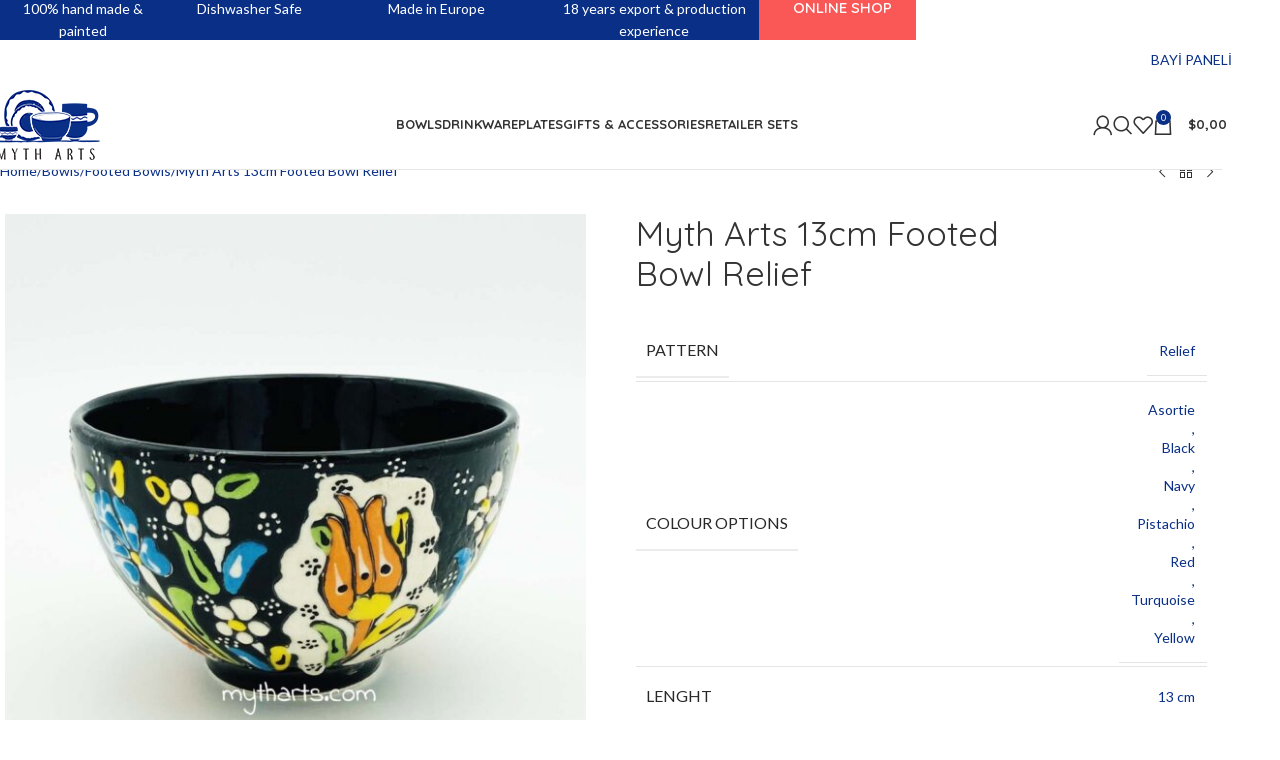

--- FILE ---
content_type: text/html; charset=UTF-8
request_url: https://en.mytharts.com/product/13cm-footed-bowl-relief/
body_size: 26247
content:
<!DOCTYPE html>
<html lang="en-US">
<head>
	<meta charset="UTF-8">
	<link rel="profile" href="https://gmpg.org/xfn/11">
	<link rel="pingback" href="https://en.mytharts.com/xmlrpc.php">

	<title>Myth Arts 13cm Footed Bowl Relief &#8211; Handmade Ceramic</title>
<meta name='robots' content='max-image-preview:large' />
<link rel='dns-prefetch' href='//fonts.googleapis.com' />
<link rel="alternate" type="application/rss+xml" title="Handmade Ceramic &raquo; Feed" href="https://en.mytharts.com/feed/" />
<link rel="alternate" type="application/rss+xml" title="Handmade Ceramic &raquo; Comments Feed" href="https://en.mytharts.com/comments/feed/" />
<link rel="alternate" title="oEmbed (JSON)" type="application/json+oembed" href="https://en.mytharts.com/wp-json/oembed/1.0/embed?url=https%3A%2F%2Fen.mytharts.com%2Fproduct%2F13cm-footed-bowl-relief%2F" />
<link rel="alternate" title="oEmbed (XML)" type="text/xml+oembed" href="https://en.mytharts.com/wp-json/oembed/1.0/embed?url=https%3A%2F%2Fen.mytharts.com%2Fproduct%2F13cm-footed-bowl-relief%2F&#038;format=xml" />
<style id='wp-img-auto-sizes-contain-inline-css' type='text/css'>
img:is([sizes=auto i],[sizes^="auto," i]){contain-intrinsic-size:3000px 1500px}
/*# sourceURL=wp-img-auto-sizes-contain-inline-css */
</style>
<link rel='stylesheet' id='wp-block-library-css' href='https://en.mytharts.com/wp-includes/css/dist/block-library/style.min.css?ver=6.9' type='text/css' media='all' />
<style id='woocommerce-inline-inline-css' type='text/css'>
.woocommerce form .form-row .required { visibility: visible; }
/*# sourceURL=woocommerce-inline-inline-css */
</style>
<link rel='stylesheet' id='elementor-icons-css' href='https://en.mytharts.com/wp-content/plugins/elementor/assets/lib/eicons/css/elementor-icons.min.css?ver=5.43.0' type='text/css' media='all' />
<link rel='stylesheet' id='elementor-frontend-css' href='https://en.mytharts.com/wp-content/plugins/elementor/assets/css/frontend.min.css?ver=3.31.3' type='text/css' media='all' />
<link rel='stylesheet' id='elementor-post-6-css' href='https://en.mytharts.com/wp-content/uploads/elementor/css/post-6.css?ver=1768358418' type='text/css' media='all' />
<link rel='stylesheet' id='wd-style-base-css' href='https://en.mytharts.com/wp-content/themes/woodmart/css/parts/base.min.css?ver=8.2.7' type='text/css' media='all' />
<link rel='stylesheet' id='wd-helpers-wpb-elem-css' href='https://en.mytharts.com/wp-content/themes/woodmart/css/parts/helpers-wpb-elem.min.css?ver=8.2.7' type='text/css' media='all' />
<link rel='stylesheet' id='wd-lazy-loading-css' href='https://en.mytharts.com/wp-content/themes/woodmart/css/parts/opt-lazy-load.min.css?ver=8.2.7' type='text/css' media='all' />
<link rel='stylesheet' id='wd-elementor-base-css' href='https://en.mytharts.com/wp-content/themes/woodmart/css/parts/int-elem-base.min.css?ver=8.2.7' type='text/css' media='all' />
<link rel='stylesheet' id='wd-elementor-pro-base-css' href='https://en.mytharts.com/wp-content/themes/woodmart/css/parts/int-elementor-pro.min.css?ver=8.2.7' type='text/css' media='all' />
<link rel='stylesheet' id='wd-notices-fixed-css' href='https://en.mytharts.com/wp-content/themes/woodmart/css/parts/woo-opt-sticky-notices-old.min.css?ver=8.2.7' type='text/css' media='all' />
<link rel='stylesheet' id='wd-woocommerce-base-css' href='https://en.mytharts.com/wp-content/themes/woodmart/css/parts/woocommerce-base.min.css?ver=8.2.7' type='text/css' media='all' />
<link rel='stylesheet' id='wd-mod-star-rating-css' href='https://en.mytharts.com/wp-content/themes/woodmart/css/parts/mod-star-rating.min.css?ver=8.2.7' type='text/css' media='all' />
<link rel='stylesheet' id='wd-woocommerce-block-notices-css' href='https://en.mytharts.com/wp-content/themes/woodmart/css/parts/woo-mod-block-notices.min.css?ver=8.2.7' type='text/css' media='all' />
<link rel='stylesheet' id='wd-woo-mod-quantity-css' href='https://en.mytharts.com/wp-content/themes/woodmart/css/parts/woo-mod-quantity.min.css?ver=8.2.7' type='text/css' media='all' />
<link rel='stylesheet' id='wd-woo-single-prod-el-base-css' href='https://en.mytharts.com/wp-content/themes/woodmart/css/parts/woo-single-prod-el-base.min.css?ver=8.2.7' type='text/css' media='all' />
<link rel='stylesheet' id='wd-woo-mod-stock-status-css' href='https://en.mytharts.com/wp-content/themes/woodmart/css/parts/woo-mod-stock-status.min.css?ver=8.2.7' type='text/css' media='all' />
<link rel='stylesheet' id='wd-woo-opt-hide-larger-price-css' href='https://en.mytharts.com/wp-content/themes/woodmart/css/parts/woo-opt-hide-larger-price.min.css?ver=8.2.7' type='text/css' media='all' />
<link rel='stylesheet' id='wd-woo-mod-shop-attributes-css' href='https://en.mytharts.com/wp-content/themes/woodmart/css/parts/woo-mod-shop-attributes.min.css?ver=8.2.7' type='text/css' media='all' />
<link rel='stylesheet' id='wd-opt-form-underline-css' href='https://en.mytharts.com/wp-content/themes/woodmart/css/parts/opt-form-underline.min.css?ver=8.2.7' type='text/css' media='all' />
<link rel='stylesheet' id='wd-wp-blocks-css' href='https://en.mytharts.com/wp-content/themes/woodmart/css/parts/wp-blocks.min.css?ver=8.2.7' type='text/css' media='all' />
<link rel='stylesheet' id='child-style-css' href='https://en.mytharts.com/wp-content/themes/woodmart-child/style.css?ver=8.2.7' type='text/css' media='all' />
<link rel='stylesheet' id='wd-header-base-css' href='https://en.mytharts.com/wp-content/themes/woodmart/css/parts/header-base.min.css?ver=8.2.7' type='text/css' media='all' />
<link rel='stylesheet' id='wd-mod-tools-css' href='https://en.mytharts.com/wp-content/themes/woodmart/css/parts/mod-tools.min.css?ver=8.2.7' type='text/css' media='all' />
<link rel='stylesheet' id='wd-header-elements-base-css' href='https://en.mytharts.com/wp-content/themes/woodmart/css/parts/header-el-base.min.css?ver=8.2.7' type='text/css' media='all' />
<link rel='stylesheet' id='wd-button-css' href='https://en.mytharts.com/wp-content/themes/woodmart/css/parts/el-button.min.css?ver=8.2.7' type='text/css' media='all' />
<link rel='stylesheet' id='wd-woo-mod-login-form-css' href='https://en.mytharts.com/wp-content/themes/woodmart/css/parts/woo-mod-login-form.min.css?ver=8.2.7' type='text/css' media='all' />
<link rel='stylesheet' id='wd-header-my-account-css' href='https://en.mytharts.com/wp-content/themes/woodmart/css/parts/header-el-my-account.min.css?ver=8.2.7' type='text/css' media='all' />
<link rel='stylesheet' id='wd-header-search-css' href='https://en.mytharts.com/wp-content/themes/woodmart/css/parts/header-el-search.min.css?ver=8.2.7' type='text/css' media='all' />
<link rel='stylesheet' id='wd-header-cart-side-css' href='https://en.mytharts.com/wp-content/themes/woodmart/css/parts/header-el-cart-side.min.css?ver=8.2.7' type='text/css' media='all' />
<link rel='stylesheet' id='wd-header-cart-css' href='https://en.mytharts.com/wp-content/themes/woodmart/css/parts/header-el-cart.min.css?ver=8.2.7' type='text/css' media='all' />
<link rel='stylesheet' id='wd-widget-shopping-cart-css' href='https://en.mytharts.com/wp-content/themes/woodmart/css/parts/woo-widget-shopping-cart.min.css?ver=8.2.7' type='text/css' media='all' />
<link rel='stylesheet' id='wd-widget-product-list-css' href='https://en.mytharts.com/wp-content/themes/woodmart/css/parts/woo-widget-product-list.min.css?ver=8.2.7' type='text/css' media='all' />
<link rel='stylesheet' id='wd-header-mobile-nav-dropdown-css' href='https://en.mytharts.com/wp-content/themes/woodmart/css/parts/header-el-mobile-nav-dropdown.min.css?ver=8.2.7' type='text/css' media='all' />
<link rel='stylesheet' id='wd-woo-single-prod-builder-css' href='https://en.mytharts.com/wp-content/themes/woodmart/css/parts/woo-single-prod-builder.min.css?ver=8.2.7' type='text/css' media='all' />
<link rel='stylesheet' id='wd-woo-single-prod-el-navigation-css' href='https://en.mytharts.com/wp-content/themes/woodmart/css/parts/woo-single-prod-el-navigation.min.css?ver=8.2.7' type='text/css' media='all' />
<link rel='stylesheet' id='wd-woo-single-prod-el-gallery-css' href='https://en.mytharts.com/wp-content/themes/woodmart/css/parts/woo-single-prod-el-gallery.min.css?ver=8.2.7' type='text/css' media='all' />
<link rel='stylesheet' id='wd-swiper-css' href='https://en.mytharts.com/wp-content/themes/woodmart/css/parts/lib-swiper.min.css?ver=8.2.7' type='text/css' media='all' />
<link rel='stylesheet' id='wd-swiper-arrows-css' href='https://en.mytharts.com/wp-content/themes/woodmart/css/parts/lib-swiper-arrows.min.css?ver=8.2.7' type='text/css' media='all' />
<link rel='stylesheet' id='wd-photoswipe-css' href='https://en.mytharts.com/wp-content/themes/woodmart/css/parts/lib-photoswipe.min.css?ver=8.2.7' type='text/css' media='all' />
<link rel='stylesheet' id='wd-social-icons-css' href='https://en.mytharts.com/wp-content/themes/woodmart/css/parts/el-social-icons.min.css?ver=8.2.7' type='text/css' media='all' />
<link rel='stylesheet' id='wd-post-types-mod-comments-css' href='https://en.mytharts.com/wp-content/themes/woodmart/css/parts/post-types-mod-comments.min.css?ver=8.2.7' type='text/css' media='all' />
<link rel='stylesheet' id='wd-tabs-css' href='https://en.mytharts.com/wp-content/themes/woodmart/css/parts/el-tabs.min.css?ver=8.2.7' type='text/css' media='all' />
<link rel='stylesheet' id='wd-woo-single-prod-el-tabs-opt-layout-tabs-css' href='https://en.mytharts.com/wp-content/themes/woodmart/css/parts/woo-single-prod-el-tabs-opt-layout-tabs.min.css?ver=8.2.7' type='text/css' media='all' />
<link rel='stylesheet' id='wd-section-title-css' href='https://en.mytharts.com/wp-content/themes/woodmart/css/parts/el-section-title.min.css?ver=8.2.7' type='text/css' media='all' />
<link rel='stylesheet' id='wd-section-title-style-simple-and-brd-css' href='https://en.mytharts.com/wp-content/themes/woodmart/css/parts/el-section-title-style-simple-and-brd.min.css?ver=8.2.7' type='text/css' media='all' />
<link rel='stylesheet' id='wd-product-loop-css' href='https://en.mytharts.com/wp-content/themes/woodmart/css/parts/woo-product-loop.min.css?ver=8.2.7' type='text/css' media='all' />
<link rel='stylesheet' id='wd-product-loop-quick-css' href='https://en.mytharts.com/wp-content/themes/woodmart/css/parts/woo-product-loop-quick.min.css?ver=8.2.7' type='text/css' media='all' />
<link rel='stylesheet' id='wd-woo-mod-add-btn-replace-css' href='https://en.mytharts.com/wp-content/themes/woodmart/css/parts/woo-mod-add-btn-replace.min.css?ver=8.2.7' type='text/css' media='all' />
<link rel='stylesheet' id='wd-bordered-product-css' href='https://en.mytharts.com/wp-content/themes/woodmart/css/parts/woo-opt-bordered-product.min.css?ver=8.2.7' type='text/css' media='all' />
<link rel='stylesheet' id='wd-swiper-pagin-css' href='https://en.mytharts.com/wp-content/themes/woodmart/css/parts/lib-swiper-pagin.min.css?ver=8.2.7' type='text/css' media='all' />
<link rel='stylesheet' id='wd-footer-base-css' href='https://en.mytharts.com/wp-content/themes/woodmart/css/parts/footer-base.min.css?ver=8.2.7' type='text/css' media='all' />
<link rel='stylesheet' id='wd-scroll-top-css' href='https://en.mytharts.com/wp-content/themes/woodmart/css/parts/opt-scrolltotop.min.css?ver=8.2.7' type='text/css' media='all' />
<link rel='stylesheet' id='wd-header-search-fullscreen-css' href='https://en.mytharts.com/wp-content/themes/woodmart/css/parts/header-el-search-fullscreen-general.min.css?ver=8.2.7' type='text/css' media='all' />
<link rel='stylesheet' id='wd-header-search-fullscreen-1-css' href='https://en.mytharts.com/wp-content/themes/woodmart/css/parts/header-el-search-fullscreen-1.min.css?ver=8.2.7' type='text/css' media='all' />
<link rel='stylesheet' id='wd-wd-search-form-css' href='https://en.mytharts.com/wp-content/themes/woodmart/css/parts/wd-search-form.min.css?ver=8.2.7' type='text/css' media='all' />
<link rel='stylesheet' id='wd-wd-search-results-css' href='https://en.mytharts.com/wp-content/themes/woodmart/css/parts/wd-search-results.min.css?ver=8.2.7' type='text/css' media='all' />
<link rel='stylesheet' id='wd-wd-search-dropdown-css' href='https://en.mytharts.com/wp-content/themes/woodmart/css/parts/wd-search-dropdown.min.css?ver=8.2.7' type='text/css' media='all' />
<link rel='stylesheet' id='wd-header-my-account-sidebar-css' href='https://en.mytharts.com/wp-content/themes/woodmart/css/parts/header-el-my-account-sidebar.min.css?ver=8.2.7' type='text/css' media='all' />
<link rel='stylesheet' id='wd-header-banner-css' href='https://en.mytharts.com/wp-content/themes/woodmart/css/parts/opt-header-banner.min.css?ver=8.2.7' type='text/css' media='all' />
<link rel='stylesheet' id='wd-text-block-css' href='https://en.mytharts.com/wp-content/themes/woodmart/css/parts/el-text-block.min.css?ver=8.2.7' type='text/css' media='all' />
<link rel='stylesheet' id='wd-cookies-popup-css' href='https://en.mytharts.com/wp-content/themes/woodmart/css/parts/opt-cookies.min.css?ver=8.2.7' type='text/css' media='all' />
<link rel='stylesheet' id='wd-bottom-toolbar-css' href='https://en.mytharts.com/wp-content/themes/woodmart/css/parts/opt-bottom-toolbar.min.css?ver=8.2.7' type='text/css' media='all' />
<link rel='stylesheet' id='xts-google-fonts-css' href='https://fonts.googleapis.com/css?family=Lato%3A400%2C700%7CQuicksand%3A400%2C600%2C700&#038;ver=8.2.7' type='text/css' media='all' />
<link rel='stylesheet' id='elementor-gf-local-roboto-css' href='https://en.mytharts.com/wp-content/uploads/elementor/google-fonts/css/roboto.css?ver=1753093420' type='text/css' media='all' />
<link rel='stylesheet' id='elementor-gf-local-robotoslab-css' href='https://en.mytharts.com/wp-content/uploads/elementor/google-fonts/css/robotoslab.css?ver=1753093424' type='text/css' media='all' />
<script type="text/javascript" src="https://en.mytharts.com/wp-includes/js/jquery/jquery.min.js?ver=3.7.1" id="jquery-core-js"></script>
<script type="text/javascript" src="https://en.mytharts.com/wp-includes/js/jquery/jquery-migrate.min.js?ver=3.4.1" id="jquery-migrate-js"></script>
<script type="text/javascript" src="https://en.mytharts.com/wp-content/plugins/woocommerce/assets/js/jquery-blockui/jquery.blockUI.min.js?ver=2.7.0-wc.10.1.3" id="jquery-blockui-js" defer="defer" data-wp-strategy="defer"></script>
<script type="text/javascript" id="wc-add-to-cart-js-extra">
/* <![CDATA[ */
var wc_add_to_cart_params = {"ajax_url":"/wp-admin/admin-ajax.php","wc_ajax_url":"/?wc-ajax=%%endpoint%%","i18n_view_cart":"View cart","cart_url":"https://en.mytharts.com/cart/","is_cart":"","cart_redirect_after_add":"no"};
//# sourceURL=wc-add-to-cart-js-extra
/* ]]> */
</script>
<script type="text/javascript" src="https://en.mytharts.com/wp-content/plugins/woocommerce/assets/js/frontend/add-to-cart.min.js?ver=10.1.3" id="wc-add-to-cart-js" defer="defer" data-wp-strategy="defer"></script>
<script type="text/javascript" src="https://en.mytharts.com/wp-content/plugins/woocommerce/assets/js/zoom/jquery.zoom.min.js?ver=1.7.21-wc.10.1.3" id="zoom-js" defer="defer" data-wp-strategy="defer"></script>
<script type="text/javascript" id="wc-single-product-js-extra">
/* <![CDATA[ */
var wc_single_product_params = {"i18n_required_rating_text":"Please select a rating","i18n_rating_options":["1 of 5 stars","2 of 5 stars","3 of 5 stars","4 of 5 stars","5 of 5 stars"],"i18n_product_gallery_trigger_text":"View full-screen image gallery","review_rating_required":"yes","flexslider":{"rtl":false,"animation":"slide","smoothHeight":true,"directionNav":false,"controlNav":"thumbnails","slideshow":false,"animationSpeed":500,"animationLoop":false,"allowOneSlide":false},"zoom_enabled":"","zoom_options":[],"photoswipe_enabled":"","photoswipe_options":{"shareEl":false,"closeOnScroll":false,"history":false,"hideAnimationDuration":0,"showAnimationDuration":0},"flexslider_enabled":""};
//# sourceURL=wc-single-product-js-extra
/* ]]> */
</script>
<script type="text/javascript" src="https://en.mytharts.com/wp-content/plugins/woocommerce/assets/js/frontend/single-product.min.js?ver=10.1.3" id="wc-single-product-js" defer="defer" data-wp-strategy="defer"></script>
<script type="text/javascript" src="https://en.mytharts.com/wp-content/plugins/woocommerce/assets/js/js-cookie/js.cookie.min.js?ver=2.1.4-wc.10.1.3" id="js-cookie-js" defer="defer" data-wp-strategy="defer"></script>
<script type="text/javascript" id="woocommerce-js-extra">
/* <![CDATA[ */
var woocommerce_params = {"ajax_url":"/wp-admin/admin-ajax.php","wc_ajax_url":"/?wc-ajax=%%endpoint%%","i18n_password_show":"Show password","i18n_password_hide":"Hide password"};
//# sourceURL=woocommerce-js-extra
/* ]]> */
</script>
<script type="text/javascript" src="https://en.mytharts.com/wp-content/plugins/woocommerce/assets/js/frontend/woocommerce.min.js?ver=10.1.3" id="woocommerce-js" defer="defer" data-wp-strategy="defer"></script>
<script type="text/javascript" src="https://en.mytharts.com/wp-content/themes/woodmart/js/libs/device.min.js?ver=8.2.7" id="wd-device-library-js"></script>
<script type="text/javascript" src="https://en.mytharts.com/wp-content/themes/woodmart/js/scripts/global/scrollBar.min.js?ver=8.2.7" id="wd-scrollbar-js"></script>
<link rel="https://api.w.org/" href="https://en.mytharts.com/wp-json/" /><link rel="alternate" title="JSON" type="application/json" href="https://en.mytharts.com/wp-json/wp/v2/product/13283" /><link rel="EditURI" type="application/rsd+xml" title="RSD" href="https://en.mytharts.com/xmlrpc.php?rsd" />
<meta name="generator" content="WordPress 6.9" />
<meta name="generator" content="WooCommerce 10.1.3" />
<link rel="canonical" href="https://en.mytharts.com/product/13cm-footed-bowl-relief/" />
<link rel='shortlink' href='https://en.mytharts.com/?p=13283' />
<meta name="theme-color" content="rgb(9,47,135)">					<meta name="viewport" content="width=device-width, initial-scale=1">
										<noscript><style>.woocommerce-product-gallery{ opacity: 1 !important; }</style></noscript>
				<style>
				.e-con.e-parent:nth-of-type(n+4):not(.e-lazyloaded):not(.e-no-lazyload),
				.e-con.e-parent:nth-of-type(n+4):not(.e-lazyloaded):not(.e-no-lazyload) * {
					background-image: none !important;
				}
				@media screen and (max-height: 1024px) {
					.e-con.e-parent:nth-of-type(n+3):not(.e-lazyloaded):not(.e-no-lazyload),
					.e-con.e-parent:nth-of-type(n+3):not(.e-lazyloaded):not(.e-no-lazyload) * {
						background-image: none !important;
					}
				}
				@media screen and (max-height: 640px) {
					.e-con.e-parent:nth-of-type(n+2):not(.e-lazyloaded):not(.e-no-lazyload),
					.e-con.e-parent:nth-of-type(n+2):not(.e-lazyloaded):not(.e-no-lazyload) * {
						background-image: none !important;
					}
				}
			</style>
			<link rel="icon" href="https://en.mytharts.com/wp-content/uploads/2023/09/fav.png" sizes="32x32" />
<link rel="icon" href="https://en.mytharts.com/wp-content/uploads/2023/09/fav.png" sizes="192x192" />
<link rel="apple-touch-icon" href="https://en.mytharts.com/wp-content/uploads/2023/09/fav.png" />
<meta name="msapplication-TileImage" content="https://en.mytharts.com/wp-content/uploads/2023/09/fav.png" />
<style>
		
		</style>			<style id="wd-style-header_305345-css" data-type="wd-style-header_305345">
				:root{
	--wd-top-bar-h: 40px;
	--wd-top-bar-sm-h: .00001px;
	--wd-top-bar-sticky-h: .00001px;
	--wd-top-bar-brd-w: .00001px;

	--wd-header-general-h: 90px;
	--wd-header-general-sm-h: 60px;
	--wd-header-general-sticky-h: 60px;
	--wd-header-general-brd-w: 1px;

	--wd-header-bottom-h: .00001px;
	--wd-header-bottom-sm-h: .00001px;
	--wd-header-bottom-sticky-h: .00001px;
	--wd-header-bottom-brd-w: .00001px;

	--wd-header-clone-h: .00001px;

	--wd-header-brd-w: calc(var(--wd-top-bar-brd-w) + var(--wd-header-general-brd-w) + var(--wd-header-bottom-brd-w));
	--wd-header-h: calc(var(--wd-top-bar-h) + var(--wd-header-general-h) + var(--wd-header-bottom-h) + var(--wd-header-brd-w));
	--wd-header-sticky-h: calc(var(--wd-top-bar-sticky-h) + var(--wd-header-general-sticky-h) + var(--wd-header-bottom-sticky-h) + var(--wd-header-clone-h) + var(--wd-header-brd-w));
	--wd-header-sm-h: calc(var(--wd-top-bar-sm-h) + var(--wd-header-general-sm-h) + var(--wd-header-bottom-sm-h) + var(--wd-header-brd-w));
}

.whb-top-bar .wd-dropdown {
	margin-top: 0px;
}

.whb-top-bar .wd-dropdown:after {
	height: 10px;
}


.whb-sticked .whb-general-header .wd-dropdown:not(.sub-sub-menu) {
	margin-top: 10px;
}

.whb-sticked .whb-general-header .wd-dropdown:not(.sub-sub-menu):after {
	height: 20px;
}


:root:has(.whb-general-header.whb-border-boxed) {
	--wd-header-general-brd-w: .00001px;
}

@media (max-width: 1024px) {
:root:has(.whb-general-header.whb-hidden-mobile) {
	--wd-header-general-brd-w: .00001px;
}
}




		.whb-general-header-inner { border-color: rgba(129, 129, 129, 0.2);border-bottom-width: 1px;border-bottom-style: solid; }			</style>
						<style id="wd-style-theme_settings_default-css" data-type="wd-style-theme_settings_default">
				@font-face {
	font-weight: normal;
	font-style: normal;
	font-family: "woodmart-font";
	src: url("//en.mytharts.com/wp-content/themes/woodmart/fonts/woodmart-font-1-400.woff2?v=8.2.7") format("woff2");
}

@font-face {
	font-family: "star";
	font-weight: 400;
	font-style: normal;
	src: url("//en.mytharts.com/wp-content/plugins/woocommerce/assets/fonts/star.eot?#iefix") format("embedded-opentype"), url("//en.mytharts.com/wp-content/plugins/woocommerce/assets/fonts/star.woff") format("woff"), url("//en.mytharts.com/wp-content/plugins/woocommerce/assets/fonts/star.ttf") format("truetype"), url("//en.mytharts.com/wp-content/plugins/woocommerce/assets/fonts/star.svg#star") format("svg");
}

@font-face {
	font-family: "WooCommerce";
	font-weight: 400;
	font-style: normal;
	src: url("//en.mytharts.com/wp-content/plugins/woocommerce/assets/fonts/WooCommerce.eot?#iefix") format("embedded-opentype"), url("//en.mytharts.com/wp-content/plugins/woocommerce/assets/fonts/WooCommerce.woff") format("woff"), url("//en.mytharts.com/wp-content/plugins/woocommerce/assets/fonts/WooCommerce.ttf") format("truetype"), url("//en.mytharts.com/wp-content/plugins/woocommerce/assets/fonts/WooCommerce.svg#WooCommerce") format("svg");
}

:root {
	--wd-header-banner-h: 40px;
	--wd-text-font: "Lato", Arial, Helvetica, sans-serif;
	--wd-text-font-weight: 400;
	--wd-text-color: rgb(9,47,135);
	--wd-text-font-size: 14px;
	--wd-title-font: "Quicksand", Arial, Helvetica, sans-serif;
	--wd-title-font-weight: 400;
	--wd-title-color: rgb(9,47,135);
	--wd-entities-title-font: "Quicksand", Arial, Helvetica, sans-serif;
	--wd-entities-title-font-weight: 400;
	--wd-entities-title-color: #333333;
	--wd-entities-title-color-hover: rgb(51 51 51 / 65%);
	--wd-alternative-font: "Quicksand", Arial, Helvetica, sans-serif;
	--wd-widget-title-font: "Quicksand", Arial, Helvetica, sans-serif;
	--wd-widget-title-font-weight: 400;
	--wd-widget-title-transform: uppercase;
	--wd-widget-title-color: #333;
	--wd-widget-title-font-size: 16px;
	--wd-header-el-font: "Quicksand", Arial, Helvetica, sans-serif;
	--wd-header-el-font-weight: 700;
	--wd-header-el-transform: uppercase;
	--wd-header-el-font-size: 13px;
	--wd-primary-color: rgb(9,47,135);
	--wd-alternative-color: rgb(9,47,135);
	--wd-link-color: rgb(9,47,135);
	--wd-link-color-hover: rgb(9,47,135);
	--btn-default-bgcolor: #f7f7f7;
	--btn-default-bgcolor-hover: #efefef;
	--btn-accented-bgcolor: rgb(51,51,51);
	--btn-accented-bgcolor-hover: rgb(17,17,17);
	--wd-form-brd-width: 1px;
	--notices-success-bg: rgb(9,47,135);
	--notices-success-color: #fff;
	--notices-warning-bg: rgb(178,0,0);
	--notices-warning-color: #fff;
}
.wd-popup.wd-age-verify {
	--wd-popup-width: 500px;
}
.wd-popup.wd-promo-popup {
	background-color: #111111;
	background-image: none;
	background-repeat: no-repeat;
	background-size: contain;
	background-position: left center;
	--wd-popup-width: 800px;
}
:is(.woodmart-woocommerce-layered-nav, .wd-product-category-filter) .wd-scroll-content {
	max-height: 215px;
}
.wd-page-title {
	background-color: rgb(255,255,255);
	background-image: none;
	background-size: cover;
	background-position: center center;
}
.wd-footer {
	background-color: rgb(8,34,119);
	background-image: none;
}
.wd-popup.popup-quick-view {
	--wd-popup-width: 920px;
}
:root{
--wd-container-w: 1222px;
--wd-form-brd-radius: 0px;
--btn-default-color: #333;
--btn-default-color-hover: #333;
--btn-accented-color: #fff;
--btn-accented-color-hover: #fff;
--btn-default-brd-radius: 0px;
--btn-default-box-shadow: none;
--btn-default-box-shadow-hover: none;
--btn-default-box-shadow-active: none;
--btn-default-bottom: 0px;
--btn-accented-brd-radius: 0px;
--btn-accented-box-shadow: none;
--btn-accented-box-shadow-hover: none;
--btn-accented-box-shadow-active: none;
--btn-accented-bottom: 0px;
--wd-brd-radius: 0px;
}

@media (min-width: 1222px) {
section.elementor-section.wd-section-stretch > .elementor-container {
margin-left: auto;
margin-right: auto;
}
}

rs-slides :is([data-type=text],[data-type=button]) {
font-family: Lato !important;
}
rs-slides :is(h1,h2,h3,h4,h5,h6)[data-type=text] {
font-family: Quicksand !important;
}

#quote-li-icon {list-style-type: none;}
.ywraq-form-table-wrapper.wide .yith-ywraq-mail-form-wrapper {background: #f5f5f5 !important;}
:is(.btn,.button,button,[type="submit"]){
    color: var(--btn-color, #ffffff);
    background-color: #092f87 !important;
}
:is(.btn,.button,button,[type="submit"],[type="button"]):hover {
	  color: var(--btn-color, #ffffff);
	background-color: #092f87 !important;}
.yith-ywraq-add-to-quote {margin-top:0px !important;}
#kotaa {display:block !important; width: 100% !important;}
button.flickity-button.flickity-prev-next-button {
    background-color: transparent !important;
}
a.btn.wd-switch-to-register {
    color: #ffffff !important;
}
form.woocommerce-ordering.wd-style-underline.wd-ordering-mb-icon{display:none !important;}
li.woocommerce-MyAccount-navigation-link.woocommerce-MyAccount-navigation-link--orders {display:none !important;}
div.wd-my-account-links.wd-grid > div.orders-link {display:none !important;}			</style>
			</head>

<body class="wp-singular product-template-default single single-product postid-13283 wp-theme-woodmart wp-child-theme-woodmart-child theme-woodmart woocommerce woocommerce-page woocommerce-no-js wrapper-full-width form-style-underlined  categories-accordion-on header-banner-display header-banner-enabled woodmart-ajax-shop-on notifications-sticky sticky-toolbar-on hide-larger-price elementor-default elementor-kit-6">
			<script type="text/javascript" id="wd-flicker-fix">// Flicker fix.</script>	
	
	<div class="wd-page-wrapper website-wrapper">
									<header class="whb-header whb-header_305345 whb-sticky-shadow whb-scroll-stick whb-sticky-real">
					<div class="whb-main-header">
	
<div class="whb-row whb-top-bar whb-not-sticky-row whb-without-bg whb-without-border whb-color-dark whb-hidden-mobile whb-flex-flex-middle">
	<div class="container">
		<div class="whb-flex-row whb-top-bar-inner">
			<div class="whb-column whb-col-left whb-column5 whb-visible-lg whb-empty-column">
	</div>
<div class="whb-column whb-col-center whb-column6 whb-visible-lg whb-empty-column">
	</div>
<div class="whb-column whb-col-right whb-column7 whb-visible-lg">
	<div id="wd-696cbe52841bf" class=" whb-6ichmzt2977kkrd2ulqb wd-button-wrapper text-center"><a href="#" title="" class="btn btn-color-alt btn-style-link btn-shape-rectangle btn-size-default">BAYİ PANELİ</a></div></div>
<div class="whb-column whb-col-mobile whb-column_mobile1 whb-hidden-lg whb-empty-column">
	</div>
		</div>
	</div>
</div>

<div class="whb-row whb-general-header whb-sticky-row whb-without-bg whb-border-boxed whb-color-dark whb-flex-flex-middle">
	<div class="container">
		<div class="whb-flex-row whb-general-header-inner">
			<div class="whb-column whb-col-left whb-column8 whb-visible-lg">
	<div class="site-logo whb-zho4q0oy989b0dgm1wmz">
	<a href="https://en.mytharts.com/" class="wd-logo wd-main-logo" rel="home" aria-label="Site logo">
		<img width="110" height="70" src="https://en.mytharts.com/wp-content/uploads/2023/09/logo-h70.png" class="attachment-full size-full" alt="" style="max-width:110px;" decoding="async" />	</a>
	</div>
</div>
<div class="whb-column whb-col-center whb-column9 whb-visible-lg">
	<div class="wd-header-nav wd-header-main-nav text-center wd-design-1 whb-ht5f81j4xwk8nu25rw7g" role="navigation" aria-label="Main navigation">
	<ul id="menu-menu-1" class="menu wd-nav wd-nav-main wd-style-underline wd-gap-s"><li id="menu-item-12293" class="menu-item menu-item-type-taxonomy menu-item-object-product_cat current-product-ancestor current-menu-parent current-product-parent menu-item-12293 item-level-0 menu-simple-dropdown wd-event-hover" ><a href="https://en.mytharts.com/product-category/bowls/" class="woodmart-nav-link"><span class="nav-link-text">Bowls</span></a></li>
<li id="menu-item-12294" class="menu-item menu-item-type-taxonomy menu-item-object-product_cat menu-item-12294 item-level-0 menu-simple-dropdown wd-event-hover" ><a href="https://en.mytharts.com/product-category/drinkware/" class="woodmart-nav-link"><span class="nav-link-text">Drinkware</span></a></li>
<li id="menu-item-12295" class="menu-item menu-item-type-taxonomy menu-item-object-product_cat menu-item-12295 item-level-0 menu-simple-dropdown wd-event-hover" ><a href="https://en.mytharts.com/product-category/plates/" class="woodmart-nav-link"><span class="nav-link-text">Plates</span></a></li>
<li id="menu-item-15345" class="menu-item menu-item-type-taxonomy menu-item-object-product_cat menu-item-15345 item-level-0 menu-simple-dropdown wd-event-hover" ><a href="https://en.mytharts.com/product-category/souveniraccesories/" class="woodmart-nav-link"><span class="nav-link-text">Gifts &amp; Accessories</span></a></li>
<li id="menu-item-15835" class="menu-item menu-item-type-taxonomy menu-item-object-product_cat menu-item-15835 item-level-0 menu-simple-dropdown wd-event-hover" ><a href="https://en.mytharts.com/product-category/retailer-sets/" class="woodmart-nav-link"><span class="nav-link-text">Retailer Sets</span></a></li>
</ul></div>
</div>
<div class="whb-column whb-col-right whb-column10 whb-visible-lg">
	<div class="wd-header-my-account wd-tools-element wd-event-hover wd-design-1 wd-account-style-icon login-side-opener whb-g8wwwjd00t47vm5sdbla">
			<a href="https://en.mytharts.com/my-account/" title="My account">
			
				<span class="wd-tools-icon">
									</span>
				<span class="wd-tools-text">
				Login / Register			</span>

					</a>

			</div>
<div class="wd-header-search wd-tools-element wd-design-1 wd-style-icon wd-display-full-screen whb-byuwf52twgalsziyn4o8" title="Search">
	<a href="#" rel="nofollow" aria-label="Search">
		
			<span class="wd-tools-icon">
							</span>

			<span class="wd-tools-text">
				Search			</span>

			</a>

	</div>

<div class="wd-header-wishlist wd-tools-element wd-style-icon wd-design-2 whb-nw21oy429cnh9rmrxd2s" title="My Wishlist">
	<a href="https://en.mytharts.com/product/13cm-footed-bowl-relief/" title="Wishlist products">
		
			<span class="wd-tools-icon">
				
							</span>

			<span class="wd-tools-text">
				Wishlist			</span>

			</a>
</div>

<div class="wd-header-cart wd-tools-element wd-design-5 cart-widget-opener whb-wuxqjzzoophihrrirots">
	<a href="https://en.mytharts.com/cart/" title="Shopping cart">
		
			<span class="wd-tools-icon wd-icon-alt">
															<span class="wd-cart-number wd-tools-count">0 <span>items</span></span>
									</span>
			<span class="wd-tools-text">
				
										<span class="wd-cart-subtotal"><span class="woocommerce-Price-amount amount"><bdi><span class="woocommerce-Price-currencySymbol">&#36;</span>0,00</bdi></span></span>
					</span>

			</a>
	</div>
</div>
<div class="whb-column whb-mobile-left whb-column_mobile2 whb-hidden-lg">
	<div class="wd-tools-element wd-header-mobile-nav wd-style-icon wd-design-1 whb-bzsfvy4irdgki8uavwcl">
	<a href="#" rel="nofollow" aria-label="Open mobile menu">
		
		<span class="wd-tools-icon">
					</span>

		<span class="wd-tools-text">Menu</span>

			</a>
</div></div>
<div class="whb-column whb-mobile-center whb-column_mobile3 whb-hidden-lg">
	<div class="site-logo whb-2g4nsfb44ztr6i1xc61g">
	<a href="https://en.mytharts.com/" class="wd-logo wd-main-logo" rel="home" aria-label="Site logo">
		<img fetchpriority="high" width="1200" height="800" src="https://en.mytharts.com/wp-content/uploads/2021/11/slide-fashing-2.jpg" class="attachment-full size-full" alt="" style="max-width:170px;" decoding="async" srcset="https://en.mytharts.com/wp-content/uploads/2021/11/slide-fashing-2.jpg 1200w, https://en.mytharts.com/wp-content/uploads/2021/11/slide-fashing-2-300x200.jpg 300w, https://en.mytharts.com/wp-content/uploads/2021/11/slide-fashing-2-1024x683.jpg 1024w, https://en.mytharts.com/wp-content/uploads/2021/11/slide-fashing-2-768x512.jpg 768w, https://en.mytharts.com/wp-content/uploads/2021/11/slide-fashing-2-600x400.jpg 600w" sizes="(max-width: 1200px) 100vw, 1200px" />	</a>
	</div>
</div>
<div class="whb-column whb-mobile-right whb-column_mobile4 whb-hidden-lg">
	<div class="wd-header-my-account wd-tools-element wd-event-hover wd-design-1 wd-account-style-icon login-side-opener whb-tx90qrzqe4gd1lj6c8mw">
			<a href="https://en.mytharts.com/my-account/" title="My account">
			
				<span class="wd-tools-icon">
									</span>
				<span class="wd-tools-text">
				Login / Register			</span>

					</a>

			</div>

<div class="wd-header-cart wd-tools-element wd-design-5 cart-widget-opener whb-vbchjj91jzgzh98m5vzl">
	<a href="https://en.mytharts.com/cart/" title="Shopping cart">
		
			<span class="wd-tools-icon wd-icon-alt">
															<span class="wd-cart-number wd-tools-count">0 <span>items</span></span>
									</span>
			<span class="wd-tools-text">
				
										<span class="wd-cart-subtotal"><span class="woocommerce-Price-amount amount"><bdi><span class="woocommerce-Price-currencySymbol">&#36;</span>0,00</bdi></span></span>
					</span>

			</a>
	</div>
</div>
		</div>
	</div>
</div>
</div>
				</header>
			
								<div class="wd-page-content main-page-wrapper">
		
		
		<main id="main-content" class="wd-content-layout content-layout-wrapper container wd-builder-on" role="main">
				<div class="wd-content-area site-content">								<div id="product-13283" class="single-product-page entry-content product type-product post-13283 status-publish first instock product_cat-bowls product_cat-footed-bowls product_tag-desert product_tag-fruit product_tag-handmade-ceramic-bowl product_tag-kutahya-tile-bowl product_tag-nuts product_tag-soup-bowl has-post-thumbnail purchasable product-type-simple">
							<link rel="stylesheet" id="elementor-post-12409-css" href="https://en.mytharts.com/wp-content/uploads/elementor/css/post-12409.css?ver=1768358418" type="text/css" media="all">
					<div data-elementor-type="wp-post" data-elementor-id="12409" class="elementor elementor-12409" data-elementor-post-type="woodmart_layout">
						<section class="wd-negative-gap elementor-section elementor-top-section elementor-element elementor-element-a8e3038 elementor-section-boxed elementor-section-height-default elementor-section-height-default" data-id="a8e3038" data-element_type="section">
						<div class="elementor-container elementor-column-gap-default">
					<div class="elementor-column elementor-col-100 elementor-top-column elementor-element elementor-element-6afad886" data-id="6afad886" data-element_type="column">
			<div class="elementor-widget-wrap elementor-element-populated">
						<div class="elementor-element elementor-element-e51a3b0 elementor-widget__width-auto elementor-widget-mobile__width-inherit wd-el-breadcrumbs text-left elementor-widget elementor-widget-wd_wc_breadcrumb" data-id="e51a3b0" data-element_type="widget" data-widget_type="wd_wc_breadcrumb.default">
				<div class="elementor-widget-container">
					<nav class="wd-breadcrumbs woocommerce-breadcrumb" aria-label="Breadcrumb">				<a href="https://en.mytharts.com">
					Home				</a>
			<span class="wd-delimiter"></span>				<a href="https://en.mytharts.com/product-category/bowls/">
					Bowls				</a>
			<span class="wd-delimiter"></span>				<a href="https://en.mytharts.com/product-category/bowls/footed-bowls/" class="wd-last-link">
					Footed Bowls				</a>
			<span class="wd-delimiter"></span>				<span class="wd-last">
					Myth Arts 13cm Footed Bowl Relief				</span>
			</nav>				</div>
				</div>
				<div class="elementor-element elementor-element-77b37112 elementor-widget__width-auto elementor-hidden-mobile wd-single-nav text-left elementor-widget elementor-widget-wd_single_product_nav" data-id="77b37112" data-element_type="widget" data-widget_type="wd_single_product_nav.default">
				<div class="elementor-widget-container">
					
<div class="wd-products-nav">
			<div class="wd-event-hover">
			<a class="wd-product-nav-btn wd-btn-prev" href="https://en.mytharts.com/product/13cm-footed-bowl-pastel/" aria-label="Previous product"></a>

			<div class="wd-dropdown">
				<a href="https://en.mytharts.com/product/13cm-footed-bowl-pastel/" class="wd-product-nav-thumb">
					<img width="300" height="300" src="https://en.mytharts.com/wp-content/themes/woodmart/images/lazy.svg" class="attachment-woocommerce_thumbnail size-woocommerce_thumbnail wd-lazy-fade" alt="Myth Arts 13cm Footed Bowl Pastel" decoding="async" srcset="" sizes="(max-width: 300px) 100vw, 300px" data-src="https://en.mytharts.com/wp-content/uploads/2023/12/10210313-1-300x300.jpg" data-srcset="https://en.mytharts.com/wp-content/uploads/2023/12/10210313-1-300x300.jpg 300w, https://en.mytharts.com/wp-content/uploads/2023/12/10210313-1-1024x1024.jpg 1024w, https://en.mytharts.com/wp-content/uploads/2023/12/10210313-1-150x150.jpg 150w, https://en.mytharts.com/wp-content/uploads/2023/12/10210313-1-768x768.jpg 768w, https://en.mytharts.com/wp-content/uploads/2023/12/10210313-1-600x600.jpg 600w, https://en.mytharts.com/wp-content/uploads/2023/12/10210313-1.jpg 1200w" />				</a>

				<div class="wd-product-nav-desc">
					<a href="https://en.mytharts.com/product/13cm-footed-bowl-pastel/" class="wd-entities-title">
						Myth Arts 13cm Footed Bowl Pastel					</a>

					<span class="price">
						<span class="woocommerce-Price-amount amount"><bdi><span class="woocommerce-Price-currencySymbol">&#36;</span>3,60</bdi></span>					</span>
				</div>
			</div>
		</div>
	
	<a href="https://en.mytharts.com/shop/" class="wd-product-nav-btn wd-btn-back wd-tooltip">
		<span>
			Back to products		</span>
	</a>

			<div class="wd-event-hover">
			<a class="wd-product-nav-btn wd-btn-next" href="https://en.mytharts.com/product/15cm-footed-bowl-dantel/" aria-label="Next product"></a>

			<div class="wd-dropdown">
				<a href="https://en.mytharts.com/product/15cm-footed-bowl-dantel/" class="wd-product-nav-thumb">
					<img loading="lazy" width="300" height="300" src="https://en.mytharts.com/wp-content/themes/woodmart/images/lazy.svg" class="attachment-woocommerce_thumbnail size-woocommerce_thumbnail wd-lazy-fade" alt="Myth Arts 15cm Footed Bowl Dantel" decoding="async" srcset="" sizes="(max-width: 300px) 100vw, 300px" data-src="https://en.mytharts.com/wp-content/uploads/2023/12/10210115-1-300x300.jpg" data-srcset="https://en.mytharts.com/wp-content/uploads/2023/12/10210115-1-300x300.jpg 300w, https://en.mytharts.com/wp-content/uploads/2023/12/10210115-1-1024x1024.jpg 1024w, https://en.mytharts.com/wp-content/uploads/2023/12/10210115-1-150x150.jpg 150w, https://en.mytharts.com/wp-content/uploads/2023/12/10210115-1-768x768.jpg 768w, https://en.mytharts.com/wp-content/uploads/2023/12/10210115-1-600x600.jpg 600w, https://en.mytharts.com/wp-content/uploads/2023/12/10210115-1.jpg 1200w" />				</a>

				<div class="wd-product-nav-desc">
					<a href="https://en.mytharts.com/product/15cm-footed-bowl-dantel/" class="wd-entities-title">
						Myth Arts 15cm Footed Bowl Dantel					</a>

					<span class="price">
						<span class="woocommerce-Price-amount amount"><bdi><span class="woocommerce-Price-currencySymbol">&#36;</span>4,40</bdi></span>					</span>
				</div>
			</div>
		</div>
	</div>
				</div>
				</div>
				<div class="elementor-element elementor-element-6e752f9b wd-wc-notices elementor-widget elementor-widget-wd_wc_notices" data-id="6e752f9b" data-element_type="widget" data-widget_type="wd_wc_notices.default">
				<div class="elementor-widget-container">
					<div class="woocommerce-notices-wrapper"></div>				</div>
				</div>
					</div>
		</div>
					</div>
		</section>
				<section class="wd-negative-gap elementor-section elementor-top-section elementor-element elementor-element-6fe4a2e3 elementor-section-boxed elementor-section-height-default elementor-section-height-default" data-id="6fe4a2e3" data-element_type="section">
						<div class="elementor-container elementor-column-gap-default">
					<div class="elementor-column elementor-col-50 elementor-top-column elementor-element elementor-element-7181a490 wd_sticky_offset_20 wd-elementor-sticky-column" data-id="7181a490" data-element_type="column">
			<div class="elementor-widget-wrap elementor-element-populated">
						<div class="elementor-element elementor-element-3e9e366 wd-single-gallery elementor-widget-theme-post-content elementor-widget elementor-widget-wd_single_product_gallery" data-id="3e9e366" data-element_type="widget" data-widget_type="wd_single_product_gallery.default">
				<div class="elementor-widget-container">
					<div class="woocommerce-product-gallery woocommerce-product-gallery--with-images woocommerce-product-gallery--columns-4 images wd-has-thumb thumbs-position-bottom images image-action-zoom">
	<div class="wd-carousel-container wd-gallery-images">
		<div class="wd-carousel-inner">

		
		<figure class="woocommerce-product-gallery__wrapper wd-carousel wd-grid" style="--wd-col-lg:1;--wd-col-md:1;--wd-col-sm:1;">
			<div class="wd-carousel-wrap">

				<div class="wd-carousel-item"><figure data-thumb="https://en.mytharts.com/wp-content/uploads/2023/12/10210513-1-150x150.jpg" data-thumb-alt="Myth Arts 13cm Footed Bowl Relief - Image 1" class="woocommerce-product-gallery__image"><a data-elementor-open-lightbox="no" href="https://en.mytharts.com/wp-content/uploads/2023/12/10210513-1.jpg"><img loading="lazy" width="600" height="600" src="https://en.mytharts.com/wp-content/themes/woodmart/images/lazy.svg" class="wp-post-image wd-lazy-fade wp-post-image" alt="Myth Arts 13cm Footed Bowl Relief - Image 1" title="10210513-1" data-caption="" data-src="https://en.mytharts.com/wp-content/uploads/2023/12/10210513-1-600x600.jpg" data-large_image="https://en.mytharts.com/wp-content/uploads/2023/12/10210513-1.jpg" data-large_image_width="1200" data-large_image_height="1200" decoding="async" srcset="" sizes="(max-width: 600px) 100vw, 600px" data-srcset="https://en.mytharts.com/wp-content/uploads/2023/12/10210513-1-600x600.jpg 600w, https://en.mytharts.com/wp-content/uploads/2023/12/10210513-1-300x300.jpg 300w, https://en.mytharts.com/wp-content/uploads/2023/12/10210513-1-1024x1024.jpg 1024w, https://en.mytharts.com/wp-content/uploads/2023/12/10210513-1-150x150.jpg 150w, https://en.mytharts.com/wp-content/uploads/2023/12/10210513-1-768x768.jpg 768w, https://en.mytharts.com/wp-content/uploads/2023/12/10210513-1.jpg 1200w" /></a></figure></div>
						<div class="wd-carousel-item">
			<figure data-thumb="https://en.mytharts.com/wp-content/uploads/2023/12/10210513-2-150x150.jpg" data-thumb-alt="Myth Arts 13cm Footed Bowl Relief - Image 2" class="woocommerce-product-gallery__image">
				<a data-elementor-open-lightbox="no" href="https://en.mytharts.com/wp-content/uploads/2023/12/10210513-2.jpg">
					<img loading="lazy" width="600" height="600" src="https://en.mytharts.com/wp-content/themes/woodmart/images/lazy.svg" class=" wd-lazy-fade" alt="Myth Arts 13cm Footed Bowl Relief - Image 2" title="10210513-2" data-caption="" data-src="https://en.mytharts.com/wp-content/uploads/2023/12/10210513-2-600x600.jpg" data-large_image="https://en.mytharts.com/wp-content/uploads/2023/12/10210513-2.jpg" data-large_image_width="1200" data-large_image_height="1200" decoding="async" srcset="" sizes="(max-width: 600px) 100vw, 600px" data-srcset="https://en.mytharts.com/wp-content/uploads/2023/12/10210513-2-600x600.jpg 600w, https://en.mytharts.com/wp-content/uploads/2023/12/10210513-2-300x300.jpg 300w, https://en.mytharts.com/wp-content/uploads/2023/12/10210513-2-1024x1024.jpg 1024w, https://en.mytharts.com/wp-content/uploads/2023/12/10210513-2-150x150.jpg 150w, https://en.mytharts.com/wp-content/uploads/2023/12/10210513-2-768x768.jpg 768w, https://en.mytharts.com/wp-content/uploads/2023/12/10210513-2.jpg 1200w" />				</a>
			</figure>
		</div>
					</div>
		</figure>

					<div class="wd-nav-arrows wd-pos-sep wd-hover-1 wd-custom-style wd-icon-1">
			<div class="wd-btn-arrow wd-prev wd-disabled">
				<div class="wd-arrow-inner"></div>
			</div>
			<div class="wd-btn-arrow wd-next">
				<div class="wd-arrow-inner"></div>
			</div>
		</div>
		
					<div class="product-additional-galleries">
					<div class="wd-show-product-gallery-wrap wd-action-btn wd-style-icon-bg-text wd-gallery-btn"><a href="#" rel="nofollow" class="woodmart-show-product-gallery"><span>Click to enlarge</span></a></div>
					</div>
		
		</div>

			</div>

					<div class="wd-carousel-container wd-gallery-thumb">
			<div class="wd-carousel-inner">
				<div class="wd-carousel wd-grid" style="--wd-col-lg:3;--wd-col-md:4;--wd-col-sm:3;">
					<div class="wd-carousel-wrap">
																													<div class="wd-carousel-item ">
									<img loading="lazy" width="150" height="150" src="https://en.mytharts.com/wp-content/themes/woodmart/images/lazy.svg" class="attachment-150x0 size-150x0 wd-lazy-fade" alt="Myth Arts 13cm Footed Bowl Relief" decoding="async" srcset="" sizes="(max-width: 150px) 100vw, 150px" data-src="https://en.mytharts.com/wp-content/uploads/2023/12/10210513-1-150x150.jpg" data-srcset="https://en.mytharts.com/wp-content/uploads/2023/12/10210513-1-150x150.jpg 150w, https://en.mytharts.com/wp-content/uploads/2023/12/10210513-1-300x300.jpg 300w, https://en.mytharts.com/wp-content/uploads/2023/12/10210513-1-1024x1024.jpg 1024w, https://en.mytharts.com/wp-content/uploads/2023/12/10210513-1-768x768.jpg 768w, https://en.mytharts.com/wp-content/uploads/2023/12/10210513-1-600x600.jpg 600w, https://en.mytharts.com/wp-content/uploads/2023/12/10210513-1.jpg 1200w" />								</div>
																							<div class="wd-carousel-item ">
									<img loading="lazy" width="150" height="150" src="https://en.mytharts.com/wp-content/themes/woodmart/images/lazy.svg" class="attachment-150x0 size-150x0 wd-lazy-fade" alt="Myth Arts 13cm Footed Bowl Relief - Image 2" decoding="async" srcset="" sizes="(max-width: 150px) 100vw, 150px" data-src="https://en.mytharts.com/wp-content/uploads/2023/12/10210513-2-150x150.jpg" data-srcset="https://en.mytharts.com/wp-content/uploads/2023/12/10210513-2-150x150.jpg 150w, https://en.mytharts.com/wp-content/uploads/2023/12/10210513-2-300x300.jpg 300w, https://en.mytharts.com/wp-content/uploads/2023/12/10210513-2-1024x1024.jpg 1024w, https://en.mytharts.com/wp-content/uploads/2023/12/10210513-2-768x768.jpg 768w, https://en.mytharts.com/wp-content/uploads/2023/12/10210513-2-600x600.jpg 600w, https://en.mytharts.com/wp-content/uploads/2023/12/10210513-2.jpg 1200w" />								</div>
																		</div>
				</div>

						<div class="wd-nav-arrows wd-thumb-nav wd-custom-style wd-pos-sep wd-icon-1">
			<div class="wd-btn-arrow wd-prev wd-disabled">
				<div class="wd-arrow-inner"></div>
			</div>
			<div class="wd-btn-arrow wd-next">
				<div class="wd-arrow-inner"></div>
			</div>
		</div>
					</div>
		</div>
	</div>
				</div>
				</div>
					</div>
		</div>
				<div class="elementor-column elementor-col-50 elementor-top-column elementor-element elementor-element-294a6552 wd_sticky_offset_90 wd-elementor-sticky-column" data-id="294a6552" data-element_type="column">
			<div class="elementor-widget-wrap elementor-element-populated">
						<section class="wd-negative-gap elementor-section elementor-inner-section elementor-element elementor-element-71a41f39 elementor-reverse-tablet elementor-reverse-mobile elementor-section-boxed elementor-section-height-default elementor-section-height-default" data-id="71a41f39" data-element_type="section">
						<div class="elementor-container elementor-column-gap-no">
					<div class="elementor-column elementor-col-100 elementor-inner-column elementor-element elementor-element-1a97ea12" data-id="1a97ea12" data-element_type="column">
			<div class="elementor-widget-wrap elementor-element-populated">
						<div class="elementor-element elementor-element-1a572a7c elementor-widget__width-initial elementor-widget-tablet__width-initial elementor-widget-mobile__width-inherit wd-single-title text-left elementor-widget elementor-widget-wd_single_product_title" data-id="1a572a7c" data-element_type="widget" data-widget_type="wd_single_product_title.default">
				<div class="elementor-widget-container">
					
<h1 class="product_title entry-title wd-entities-title">
	
	Myth Arts 13cm Footed Bowl Relief
	</h1>
				</div>
				</div>
					</div>
		</div>
					</div>
		</section>
				<div class="elementor-element elementor-element-574e58f8 wd-hide-image wd-single-attrs wd-layout-list wd-style-bordered elementor-widget elementor-widget-wd_single_product_additional_info_table" data-id="574e58f8" data-element_type="widget" data-widget_type="wd_single_product_additional_info_table.default">
				<div class="elementor-widget-container">
					<table class="woocommerce-product-attributes shop_attributes" aria-label="Product Details">
			
		<tr class="woocommerce-product-attributes-item woocommerce-product-attributes-item--attribute_pa_pattern">
			<th class="woocommerce-product-attributes-item__label" scope="row">
				<span class="wd-attr-name">
										<span class="wd-attr-name-label">
						Pattern					</span>
									</span>
			</th>
			<td class="woocommerce-product-attributes-item__value">
				<span class="wd-attr-term">
				<p><a href="https://en.mytharts.com/pattern/relief/" rel="tag">Relief</a></p>

							</span>			</td>
		</tr>
			
		<tr class="woocommerce-product-attributes-item woocommerce-product-attributes-item--attribute_pa_colour">
			<th class="woocommerce-product-attributes-item__label" scope="row">
				<span class="wd-attr-name">
										<span class="wd-attr-name-label">
						Colour Options					</span>
									</span>
			</th>
			<td class="woocommerce-product-attributes-item__value">
				<span class="wd-attr-term">
				<p><a href="https://en.mytharts.com/colour/asortie/" rel="tag">Asortie</a></p>

							</span>, <span class="wd-attr-term">
				<p><a href="https://en.mytharts.com/colour/black/" rel="tag">Black</a></p>

							</span>, <span class="wd-attr-term">
				<p><a href="https://en.mytharts.com/colour/navy/" rel="tag">Navy</a></p>

							</span>, <span class="wd-attr-term">
				<p><a href="https://en.mytharts.com/colour/pistachio/" rel="tag">Pistachio</a></p>

							</span>, <span class="wd-attr-term">
				<p><a href="https://en.mytharts.com/colour/red/" rel="tag">Red</a></p>

							</span>, <span class="wd-attr-term">
				<p><a href="https://en.mytharts.com/colour/turquoise/" rel="tag">Turquoise</a></p>

							</span>, <span class="wd-attr-term">
				<p><a href="https://en.mytharts.com/colour/yellow/" rel="tag">Yellow</a></p>

							</span>			</td>
		</tr>
			
		<tr class="woocommerce-product-attributes-item woocommerce-product-attributes-item--attribute_pa_size">
			<th class="woocommerce-product-attributes-item__label" scope="row">
				<span class="wd-attr-name">
										<span class="wd-attr-name-label">
						Lenght					</span>
									</span>
			</th>
			<td class="woocommerce-product-attributes-item__value">
				<span class="wd-attr-term">
				<p><a href="https://en.mytharts.com/size/13-cm/" rel="tag">13 cm</a></p>

							</span>			</td>
		</tr>
			
		<tr class="woocommerce-product-attributes-item woocommerce-product-attributes-item--attribute_pa_width">
			<th class="woocommerce-product-attributes-item__label" scope="row">
				<span class="wd-attr-name">
										<span class="wd-attr-name-label">
						Width					</span>
									</span>
			</th>
			<td class="woocommerce-product-attributes-item__value">
				<span class="wd-attr-term">
				<p><a href="https://en.mytharts.com/width/13-cm/" rel="tag">13 cm</a></p>

							</span>			</td>
		</tr>
			
		<tr class="woocommerce-product-attributes-item woocommerce-product-attributes-item--attribute_pa_height">
			<th class="woocommerce-product-attributes-item__label" scope="row">
				<span class="wd-attr-name">
										<span class="wd-attr-name-label">
						Height					</span>
									</span>
			</th>
			<td class="woocommerce-product-attributes-item__value">
				<span class="wd-attr-term">
				<p><a href="https://en.mytharts.com/height/8-cm/" rel="tag">8 cm</a></p>

							</span>			</td>
		</tr>
			
		<tr class="woocommerce-product-attributes-item woocommerce-product-attributes-item--attribute_pa_number-of-pieces">
			<th class="woocommerce-product-attributes-item__label" scope="row">
				<span class="wd-attr-name">
										<span class="wd-attr-name-label">
						Net Weight (Gr)					</span>
									</span>
			</th>
			<td class="woocommerce-product-attributes-item__value">
				<span class="wd-attr-term">
				<p><a href="https://en.mytharts.com/number-of-pieces/267/" rel="tag">267</a></p>

							</span>			</td>
		</tr>
			
		<tr class="woocommerce-product-attributes-item woocommerce-product-attributes-item--attribute_pa_carton-quantity">
			<th class="woocommerce-product-attributes-item__label" scope="row">
				<span class="wd-attr-name">
										<span class="wd-attr-name-label">
						Carton Quantity					</span>
									</span>
			</th>
			<td class="woocommerce-product-attributes-item__value">
				<span class="wd-attr-term">
				<p>12</p>

							</span>			</td>
		</tr>
			
		<tr class="woocommerce-product-attributes-item woocommerce-product-attributes-item--attribute_pa_parcel-size">
			<th class="woocommerce-product-attributes-item__label" scope="row">
				<span class="wd-attr-name">
										<span class="wd-attr-name-label">
						Carton Size					</span>
									</span>
			</th>
			<td class="woocommerce-product-attributes-item__value">
				<span class="wd-attr-term">
				<p><a href="https://en.mytharts.com/parcel-size/41-x-43-x-14/" rel="tag">41 x 43 x 14</a></p>

							</span>			</td>
		</tr>
			
		<tr class="woocommerce-product-attributes-item woocommerce-product-attributes-item--attribute_pa_usage-of-purpose">
			<th class="woocommerce-product-attributes-item__label" scope="row">
				<span class="wd-attr-name">
										<span class="wd-attr-name-label">
						Usage of Purpose					</span>
									</span>
			</th>
			<td class="woocommerce-product-attributes-item__value">
				<span class="wd-attr-term">
				<p><a href="https://en.mytharts.com/usage-of-purpose/desert-bowl/" rel="tag">Desert Bowl</a></p>

							</span>, <span class="wd-attr-term">
				<p><a href="https://en.mytharts.com/usage-of-purpose/fruit-bowl/" rel="tag">Fruit Bowl</a></p>

							</span>, <span class="wd-attr-term">
				<p><a href="https://en.mytharts.com/usage-of-purpose/soup-bowl/" rel="tag">Soup Bowl</a></p>

							</span>			</td>
		</tr>
	</table>
				</div>
				</div>
				<div class="elementor-element elementor-element-0b6db63 wd-single-add-cart text-left wd-btn-design-default wd-design-default wd-swatch-layout-default elementor-widget elementor-widget-wd_single_product_add_to_cart" data-id="0b6db63" data-element_type="widget" data-widget_type="wd_single_product_add_to_cart.default">
				<div class="elementor-widget-container">
					
	
	<form class="cart" action="https://en.mytharts.com/product/13cm-footed-bowl-relief/" method="post" enctype='multipart/form-data'>
		
		
<div class="quantity">
	
			<input type="button" value="-" class="minus btn" />
	
	<label class="screen-reader-text" for="quantity_696cbe52f286c">Myth Arts 13cm Footed Bowl Relief quantity</label>
	<input
		type="number"
				id="quantity_696cbe52f286c"
		class="input-text qty text"
		value="1"
		aria-label="Product quantity"
				min="1"
				name="quantity"

					step="1"
			placeholder=""
			inputmode="numeric"
			autocomplete="off"
			>

			<input type="button" value="+" class="plus btn" />
	
	</div>

		<button type="submit" name="add-to-cart" value="13283" class="single_add_to_cart_button button alt">Add to cart</button>

					<button id="wd-add-to-cart" type="submit" name="wd-add-to-cart" value="13283" class="wd-buy-now-btn button alt">
				Buy now			</button>
			</form>

	
				</div>
				</div>
				<section class="wd-negative-gap elementor-section elementor-inner-section elementor-element elementor-element-3e76e78 elementor-section-content-middle elementor-section-boxed elementor-section-height-default elementor-section-height-default" data-id="3e76e78" data-element_type="section">
						<div class="elementor-container elementor-column-gap-no">
					<div class="elementor-column elementor-col-33 elementor-inner-column elementor-element elementor-element-387bc26" data-id="387bc26" data-element_type="column">
			<div class="elementor-widget-wrap">
							</div>
		</div>
				<div class="elementor-column elementor-col-33 elementor-inner-column elementor-element elementor-element-4bc8df5" data-id="4bc8df5" data-element_type="column">
			<div class="elementor-widget-wrap elementor-element-populated">
						<div class="elementor-element elementor-element-8ba88dd elementor-widget__width-auto wd-single-action-btn wd-single-wishlist-btn text-left elementor-widget elementor-widget-wd_single_product_wishlist_button" data-id="8ba88dd" data-element_type="widget" data-widget_type="wd_single_product_wishlist_button.default">
				<div class="elementor-widget-container">
								<div class="wd-wishlist-btn wd-action-btn wd-wishlist-icon wd-style-icon wd-tooltip">
				<a class="" href="https://en.mytharts.com/product/13cm-footed-bowl-relief/" data-key="3c4aa2d59b" data-product-id="13283" rel="nofollow" data-added-text="Browse Wishlist">
					<span>Add to wishlist</span>
				</a>
			</div>
						</div>
				</div>
				<div class="elementor-element elementor-element-bbfc31f elementor-widget__width-auto wd-single-action-btn wd-single-wishlist-btn text-left elementor-widget elementor-widget-wd_single_product_compare_button" data-id="bbfc31f" data-element_type="widget" data-widget_type="wd_single_product_compare_button.default">
				<div class="elementor-widget-container">
							<div class="wd-compare-btn product-compare-button wd-action-btn wd-compare-icon wd-style-icon wd-tooltip">
			<a href="https://en.mytharts.com/compare/?product_id=13283" data-id="13283" rel="nofollow" data-added-text="Compare products">
				<span>Add to compare</span>
			</a>
		</div>
						</div>
				</div>
					</div>
		</div>
				<div class="elementor-column elementor-col-33 elementor-inner-column elementor-element elementor-element-fc31cd2" data-id="fc31cd2" data-element_type="column">
			<div class="elementor-widget-wrap elementor-element-populated">
						<div class="elementor-element elementor-element-505db04 elementor-widget elementor-widget-wd_social_buttons" data-id="505db04" data-element_type="widget" data-widget_type="wd_social_buttons.default">
				<div class="elementor-widget-container">
								<div
						class=" wd-social-icons wd-style-default wd-size-default social-share wd-shape-square color-scheme-dark text-right">
				
				
									<a rel="noopener noreferrer nofollow" href="https://www.facebook.com/sharer/sharer.php?u=https://en.mytharts.com/product/13cm-footed-bowl-relief/" target="_blank" class=" wd-social-icon social-facebook" aria-label="Facebook social link">
						<span class="wd-icon"></span>
											</a>
				
									<a rel="noopener noreferrer nofollow" href="https://x.com/share?url=https://en.mytharts.com/product/13cm-footed-bowl-relief/" target="_blank" class=" wd-social-icon social-twitter" aria-label="X social link">
						<span class="wd-icon"></span>
											</a>
				
				
				
				
				
				
									<a rel="noopener noreferrer nofollow" href="https://pinterest.com/pin/create/button/?url=https://en.mytharts.com/product/13cm-footed-bowl-relief/&media=https://en.mytharts.com/wp-content/uploads/2023/12/10210513-1.jpg&description=Myth+Arts+13cm+Footed+Bowl+Relief" target="_blank" class=" wd-social-icon social-pinterest" aria-label="Pinterest social link">
						<span class="wd-icon"></span>
											</a>
				
				
									<a rel="noopener noreferrer nofollow" href="https://www.linkedin.com/shareArticle?mini=true&url=https://en.mytharts.com/product/13cm-footed-bowl-relief/" target="_blank" class=" wd-social-icon social-linkedin" aria-label="Linkedin social link">
						<span class="wd-icon"></span>
											</a>
				
				
				
				
				
				
				
				
				
									<a rel="noopener noreferrer nofollow" href="https://api.whatsapp.com/send?text=https%3A%2F%2Fen.mytharts.com%2Fproduct%2F13cm-footed-bowl-relief%2F" target="_blank" class="wd-hide-md  wd-social-icon social-whatsapp" aria-label="WhatsApp social link">
						<span class="wd-icon"></span>
											</a>

					<a rel="noopener noreferrer nofollow" href="whatsapp://send?text=https%3A%2F%2Fen.mytharts.com%2Fproduct%2F13cm-footed-bowl-relief%2F" target="_blank" class="wd-hide-lg  wd-social-icon social-whatsapp" aria-label="WhatsApp social link">
						<span class="wd-icon"></span>
											</a>
				
				
				
				
				
				
									<a rel="noopener noreferrer nofollow" href="https://telegram.me/share/url?url=https://en.mytharts.com/product/13cm-footed-bowl-relief/" target="_blank" class=" wd-social-icon social-tg" aria-label="Telegram social link">
						<span class="wd-icon"></span>
											</a>
				
				
			</div>

						</div>
				</div>
					</div>
		</div>
					</div>
		</section>
					</div>
		</div>
					</div>
		</section>
				<section class="wd-negative-gap elementor-section elementor-top-section elementor-element elementor-element-69429a91 elementor-section-boxed elementor-section-height-default elementor-section-height-default" data-id="69429a91" data-element_type="section">
						<div class="elementor-container elementor-column-gap-default">
					<div class="elementor-column elementor-col-100 elementor-top-column elementor-element elementor-element-4274ce02" data-id="4274ce02" data-element_type="column">
			<div class="elementor-widget-wrap elementor-element-populated">
						<div class="elementor-element elementor-element-4ea02172 wd-single-tabs wd-width-100 elementor-widget elementor-widget-wd_single_product_tabs" data-id="4ea02172" data-element_type="widget" data-widget_type="wd_single_product_tabs.default">
				<div class="elementor-widget-container">
						<div class="woocommerce-tabs wc-tabs-wrapper" data-state="first" data-layout="tabs">
		<div class="wd-nav-wrapper wd-nav-tabs-wrapper text-center">
			<ul class="wd-nav wd-nav-tabs wd-icon-pos-left tabs wc-tabs wd-style-underline-reverse" role="tablist">
														<li class="description_tab active" id="tab-title-description"
						role="presentation" aria-controls="tab-description">
						<a class="wd-nav-link" href="#tab-description" role="tab">
															<span class="nav-link-text wd-tabs-title">
									Description								</span>
													</a>
					</li>

																			<li class="wd_additional_tab_tab" id="tab-title-wd_additional_tab"
						role="presentation" aria-controls="tab-wd_additional_tab">
						<a class="wd-nav-link" href="#tab-wd_additional_tab" role="tab">
															<span class="nav-link-text wd-tabs-title">
									Shipping Policy								</span>
													</a>
					</li>

												</ul>
		</div>

								
			<div class="woocommerce-Tabs-panel panel entry-content wc-tab woocommerce-Tabs-panel--description" id="tab-description" role="tabpanel" aria-labelledby="tab-title-description" data-accordion-index="description">
									

<p>Handmade Ceramic Presentation and Treat Production: Our Myth Arts handmade ceramic plates are indispensable for tables as dessert plates, dinner plates, serving plates and fruit plates. With its unique patterns, eye-catching colors and personalized handmade production, Kütahya tile is exported all over the world. Relief plates in different sizes, merbase plates, square plates and farmers&#8217; plates introduce Kütahya tile and Iznik tile patterns to the whole world. Myth Arts is Turkey&#8217;s largest manufacturer of handmade ceramic tableware and ceramic souvenirs with a wide variety of colors, patterns and models of handmade ceramic dessert plates, ceramic dinner plates, ceramic serving plates and ceramic fruit plates. Unique Production: Unique handmade ceramic production, which is completely handmade, unique to the illustrator and the painter, with small differences from each other, all of which are unique. Hard Ceramic: In the light of special recipes developed with long-term R&amp;D studies in cooperation with Myth Arts and academia, it is fired twice at 1050° degrees.</p>
							</div>

			
											
			<div class="woocommerce-Tabs-panel panel entry-content wc-tab woocommerce-Tabs-panel--wd_additional_tab" id="tab-wd_additional_tab" role="tabpanel" aria-labelledby="tab-title-wd_additional_tab" data-accordion-index="wd_additional_tab">
																</div>

			
					
			</div>
				</div>
				</div>
				<div class="elementor-element elementor-element-777a80d9 wd-width-100 elementor-widget elementor-widget-wd_title" data-id="777a80d9" data-element_type="widget" data-widget_type="wd_title.default">
				<div class="elementor-widget-container">
							<div class="title-wrapper wd-set-mb reset-last-child wd-title-color-primary wd-title-style-simple wd-title-size-default text-left">

			
			<div class="liner-continer">
				<h4 class="woodmart-title-container title wd-fontsize-l">RELATED PRODUCTS...</h4> 
							</div>

					</div>
						</div>
				</div>
				<div class="elementor-element elementor-element-3325adf8 wd-width-100 elementor-widget elementor-widget-wd_products" data-id="3325adf8" data-element_type="widget" data-widget_type="wd_products.default">
				<div class="elementor-widget-container">
								
			<div id="carousel-608" class="wd-carousel-container  wd-products-element wd-products products products-bordered-grid">
				
							
				<div class="wd-carousel-inner">
					<div class=" wd-carousel wd-grid" data-scroll_per_page="yes" style="--wd-col-lg:5;--wd-col-md:4;--wd-col-sm:2;--wd-gap-lg:20px;--wd-gap-sm:10px;">
						<div class="wd-carousel-wrap">
									<div class="wd-carousel-item">
											<div class="wd-product wd-hover-quick product-grid-item product type-product post-13205 status-publish instock product_cat-bowls product_cat-classic-bowls product_tag-handmade-ceramic-bowl product_tag-kutahya-tile-bowl product_tag-nuts-bowl product_tag-sauce has-post-thumbnail purchasable product-type-simple" data-loop="1" data-id="13205">
	
	
<div class="product-wrapper">
	<div class="product-element-top wd-quick-shop">
		<a href="https://en.mytharts.com/product/08cm-classic-bowl-relief/" class="product-image-link" aria-label="Myth Arts 08cm Classic Bowl  Relief">
			<img loading="lazy" width="300" height="300" src="https://en.mytharts.com/wp-content/themes/woodmart/images/lazy.svg" class="attachment-medium size-medium wd-lazy-fade" alt="" decoding="async" srcset="" sizes="(max-width: 300px) 100vw, 300px" data-src="https://en.mytharts.com/wp-content/uploads/2023/12/10110508-1-300x300.jpg" data-srcset="https://en.mytharts.com/wp-content/uploads/2023/12/10110508-1-300x300.jpg 300w, https://en.mytharts.com/wp-content/uploads/2023/12/10110508-1-1024x1024.jpg 1024w, https://en.mytharts.com/wp-content/uploads/2023/12/10110508-1-150x150.jpg 150w, https://en.mytharts.com/wp-content/uploads/2023/12/10110508-1-768x768.jpg 768w, https://en.mytharts.com/wp-content/uploads/2023/12/10110508-1-600x600.jpg 600w, https://en.mytharts.com/wp-content/uploads/2023/12/10110508-1.jpg 1200w" />		</a>

					<div class="hover-img">
				<img loading="lazy" width="300" height="300" src="https://en.mytharts.com/wp-content/themes/woodmart/images/lazy.svg" class="attachment-medium size-medium wd-lazy-fade" alt="" decoding="async" srcset="" sizes="(max-width: 300px) 100vw, 300px" data-src="https://en.mytharts.com/wp-content/uploads/2023/12/10110508-2-300x300.jpg" data-srcset="https://en.mytharts.com/wp-content/uploads/2023/12/10110508-2-300x300.jpg 300w, https://en.mytharts.com/wp-content/uploads/2023/12/10110508-2-1024x1024.jpg 1024w, https://en.mytharts.com/wp-content/uploads/2023/12/10110508-2-150x150.jpg 150w, https://en.mytharts.com/wp-content/uploads/2023/12/10110508-2-768x768.jpg 768w, https://en.mytharts.com/wp-content/uploads/2023/12/10110508-2-600x600.jpg 600w, https://en.mytharts.com/wp-content/uploads/2023/12/10110508-2.jpg 1200w" />			</div>
					<div class="wd-buttons wd-pos-r-t">
								<div class="wd-compare-btn product-compare-button wd-action-btn wd-style-icon wd-compare-icon">
			<a href="https://en.mytharts.com/compare/?product_id=13205" data-id="13205" rel="nofollow" data-added-text="Compare products">
				<span>Add to compare</span>
			</a>
		</div>
											<div class="wd-wishlist-btn wd-action-btn wd-style-icon wd-wishlist-icon">
				<a class="" href="https://en.mytharts.com/product/08cm-classic-bowl-relief/" data-key="3c4aa2d59b" data-product-id="13205" rel="nofollow" data-added-text="Browse Wishlist">
					<span>Add to wishlist</span>
				</a>
			</div>
				</div>

					<div class="wd-add-btn wd-add-btn-replace">
				
				<a href="/product/13cm-footed-bowl-relief/?add-to-cart=13205" aria-describedby="woocommerce_loop_add_to_cart_link_describedby_13205" data-quantity="1" class="button product_type_simple add_to_cart_button ajax_add_to_cart add-to-cart-loop" data-product_id="13205" data-product_sku="10110508" aria-label="Add to cart: &ldquo;Myth Arts 08cm Classic Bowl  Relief&rdquo;" rel="nofollow" data-success_message="&ldquo;Myth Arts 08cm Classic Bowl  Relief&rdquo; has been added to your cart" role="button"><span>DETAILS</span></a>	<span id="woocommerce_loop_add_to_cart_link_describedby_13205" class="screen-reader-text">
			</span>
							</div>
			</div>
			<h3 class="wd-entities-title"><a href="https://en.mytharts.com/product/08cm-classic-bowl-relief/">Myth Arts 08cm Classic Bowl  Relief</a></h3>
			
	<span class="price"><span class="woocommerce-Price-amount amount"><bdi><span class="woocommerce-Price-currencySymbol">&#36;</span>1,10</bdi></span></span>

	
	
		</div>
</div>
					</div>
				<div class="wd-carousel-item">
											<div class="wd-product wd-hover-quick product-grid-item product type-product post-13203 status-publish instock product_cat-bowls product_cat-classic-bowls product_tag-handmade-ceramic-bowl product_tag-kutahya-tile-bowl product_tag-nuts-bowl product_tag-sauce-bowl has-post-thumbnail purchasable product-type-simple" data-loop="2" data-id="13203">
	
	
<div class="product-wrapper">
	<div class="product-element-top wd-quick-shop">
		<a href="https://en.mytharts.com/product/08cm-classic-bowl-pastel/" class="product-image-link" aria-label="Myth Arts 08cm Classic Bowl Pastel">
			<img loading="lazy" width="300" height="300" src="https://en.mytharts.com/wp-content/themes/woodmart/images/lazy.svg" class="attachment-medium size-medium wd-lazy-fade" alt="" decoding="async" srcset="" sizes="(max-width: 300px) 100vw, 300px" data-src="https://en.mytharts.com/wp-content/uploads/2023/12/10110308-1-e1704260858601-300x300.jpg" data-srcset="https://en.mytharts.com/wp-content/uploads/2023/12/10110308-1-e1704260858601-300x300.jpg 300w, https://en.mytharts.com/wp-content/uploads/2023/12/10110308-1-e1704260858601-1022x1024.jpg 1022w, https://en.mytharts.com/wp-content/uploads/2023/12/10110308-1-e1704260858601-150x150.jpg 150w, https://en.mytharts.com/wp-content/uploads/2023/12/10110308-1-e1704260858601-768x769.jpg 768w, https://en.mytharts.com/wp-content/uploads/2023/12/10110308-1-e1704260858601-600x601.jpg 600w, https://en.mytharts.com/wp-content/uploads/2023/12/10110308-1-e1704260858601.jpg 1154w" />		</a>

					<div class="hover-img">
				<img loading="lazy" width="300" height="300" src="https://en.mytharts.com/wp-content/themes/woodmart/images/lazy.svg" class="attachment-medium size-medium wd-lazy-fade" alt="" decoding="async" srcset="" sizes="(max-width: 300px) 100vw, 300px" data-src="https://en.mytharts.com/wp-content/uploads/2023/12/10110308-2-300x300.jpg" data-srcset="https://en.mytharts.com/wp-content/uploads/2023/12/10110308-2-300x300.jpg 300w, https://en.mytharts.com/wp-content/uploads/2023/12/10110308-2-1024x1024.jpg 1024w, https://en.mytharts.com/wp-content/uploads/2023/12/10110308-2-150x150.jpg 150w, https://en.mytharts.com/wp-content/uploads/2023/12/10110308-2-768x768.jpg 768w, https://en.mytharts.com/wp-content/uploads/2023/12/10110308-2-600x600.jpg 600w, https://en.mytharts.com/wp-content/uploads/2023/12/10110308-2.jpg 1200w" />			</div>
					<div class="wd-buttons wd-pos-r-t">
								<div class="wd-compare-btn product-compare-button wd-action-btn wd-style-icon wd-compare-icon">
			<a href="https://en.mytharts.com/compare/?product_id=13203" data-id="13203" rel="nofollow" data-added-text="Compare products">
				<span>Add to compare</span>
			</a>
		</div>
											<div class="wd-wishlist-btn wd-action-btn wd-style-icon wd-wishlist-icon">
				<a class="" href="https://en.mytharts.com/product/08cm-classic-bowl-pastel/" data-key="3c4aa2d59b" data-product-id="13203" rel="nofollow" data-added-text="Browse Wishlist">
					<span>Add to wishlist</span>
				</a>
			</div>
				</div>

					<div class="wd-add-btn wd-add-btn-replace">
				
				<a href="/product/13cm-footed-bowl-relief/?add-to-cart=13203" aria-describedby="woocommerce_loop_add_to_cart_link_describedby_13203" data-quantity="1" class="button product_type_simple add_to_cart_button ajax_add_to_cart add-to-cart-loop" data-product_id="13203" data-product_sku="10110308" aria-label="Add to cart: &ldquo;Myth Arts 08cm Classic Bowl Pastel&rdquo;" rel="nofollow" data-success_message="&ldquo;Myth Arts 08cm Classic Bowl Pastel&rdquo; has been added to your cart" role="button"><span>DETAILS</span></a>	<span id="woocommerce_loop_add_to_cart_link_describedby_13203" class="screen-reader-text">
			</span>
							</div>
			</div>
			<h3 class="wd-entities-title"><a href="https://en.mytharts.com/product/08cm-classic-bowl-pastel/">Myth Arts 08cm Classic Bowl Pastel</a></h3>
			
	<span class="price"><span class="woocommerce-Price-amount amount"><bdi><span class="woocommerce-Price-currencySymbol">&#36;</span>1,10</bdi></span></span>

	
	
		</div>
</div>
					</div>
				<div class="wd-carousel-item">
											<div class="wd-product wd-hover-quick product-grid-item product type-product post-13229 status-publish last instock product_cat-bowls product_cat-classic-bowls product_tag-fruit product_tag-handmade-ceramic-bowl product_tag-kutahya-tile-bowl product_tag-salad-bowl purchasable product-type-simple" data-loop="3" data-id="13229">
	
	
<div class="product-wrapper">
	<div class="product-element-top wd-quick-shop">
		<a href="https://en.mytharts.com/product/20cm-classic-bowl-aegean/" class="product-image-link" aria-label="Myth Arts 20cm Classic Bowl  Aegean">
			<img loading="lazy" width="300" height="300" src="https://en.mytharts.com/wp-content/themes/woodmart/images/lazy.svg" class="woocommerce-placeholder wp-post-image wd-lazy-fade" alt="Placeholder" decoding="async" srcset="" sizes="(max-width: 300px) 100vw, 300px" data-src="https://en.mytharts.com/wp-content/uploads/woocommerce-placeholder.png" data-srcset="https://en.mytharts.com/wp-content/uploads/woocommerce-placeholder.png 1200w, https://en.mytharts.com/wp-content/uploads/woocommerce-placeholder-300x300.png 300w, https://en.mytharts.com/wp-content/uploads/woocommerce-placeholder-1024x1024.png 1024w, https://en.mytharts.com/wp-content/uploads/woocommerce-placeholder-150x150.png 150w, https://en.mytharts.com/wp-content/uploads/woocommerce-placeholder-768x768.png 768w, https://en.mytharts.com/wp-content/uploads/woocommerce-placeholder-600x600.png 600w" />		</a>

				<div class="wd-buttons wd-pos-r-t">
								<div class="wd-compare-btn product-compare-button wd-action-btn wd-style-icon wd-compare-icon">
			<a href="https://en.mytharts.com/compare/?product_id=13229" data-id="13229" rel="nofollow" data-added-text="Compare products">
				<span>Add to compare</span>
			</a>
		</div>
											<div class="wd-wishlist-btn wd-action-btn wd-style-icon wd-wishlist-icon">
				<a class="" href="https://en.mytharts.com/product/20cm-classic-bowl-aegean/" data-key="3c4aa2d59b" data-product-id="13229" rel="nofollow" data-added-text="Browse Wishlist">
					<span>Add to wishlist</span>
				</a>
			</div>
				</div>

					<div class="wd-add-btn wd-add-btn-replace">
				
				<a href="/product/13cm-footed-bowl-relief/?add-to-cart=13229" aria-describedby="woocommerce_loop_add_to_cart_link_describedby_13229" data-quantity="1" class="button product_type_simple add_to_cart_button ajax_add_to_cart add-to-cart-loop" data-product_id="13229" data-product_sku="10110220" aria-label="Add to cart: &ldquo;Myth Arts 20cm Classic Bowl  Aegean&rdquo;" rel="nofollow" data-success_message="&ldquo;Myth Arts 20cm Classic Bowl  Aegean&rdquo; has been added to your cart" role="button"><span>DETAILS</span></a>	<span id="woocommerce_loop_add_to_cart_link_describedby_13229" class="screen-reader-text">
			</span>
							</div>
			</div>
			<h3 class="wd-entities-title"><a href="https://en.mytharts.com/product/20cm-classic-bowl-aegean/">Myth Arts 20cm Classic Bowl  Aegean</a></h3>
			
	<span class="price"><span class="woocommerce-Price-amount amount"><bdi><span class="woocommerce-Price-currencySymbol">&#36;</span>8,00</bdi></span></span>

	
	
		</div>
</div>
					</div>
				<div class="wd-carousel-item">
											<div class="wd-product wd-hover-quick product-grid-item product type-product post-13240 status-publish first instock product_cat-bowls product_cat-classic-bowls product_tag-fruit-bowl product_tag-handmade-ceramic-bowl product_tag-kutahya-tile-bowl has-post-thumbnail purchasable product-type-simple" data-loop="4" data-id="13240">
	
	
<div class="product-wrapper">
	<div class="product-element-top wd-quick-shop">
		<a href="https://en.mytharts.com/product/25cm-classic-bowl-pastel/" class="product-image-link" aria-label="Myth Arts 25cm Classic Bowl  Pastel">
			<img loading="lazy" width="300" height="300" src="https://en.mytharts.com/wp-content/themes/woodmart/images/lazy.svg" class="attachment-medium size-medium wd-lazy-fade" alt="" decoding="async" srcset="" sizes="(max-width: 300px) 100vw, 300px" data-src="https://en.mytharts.com/wp-content/uploads/2023/12/3-300x300.jpg" data-srcset="https://en.mytharts.com/wp-content/uploads/2023/12/3-300x300.jpg 300w, https://en.mytharts.com/wp-content/uploads/2023/12/3-1024x1024.jpg 1024w, https://en.mytharts.com/wp-content/uploads/2023/12/3-150x150.jpg 150w, https://en.mytharts.com/wp-content/uploads/2023/12/3-768x768.jpg 768w, https://en.mytharts.com/wp-content/uploads/2023/12/3-600x600.jpg 600w, https://en.mytharts.com/wp-content/uploads/2023/12/3.jpg 1200w" />		</a>

					<div class="hover-img">
				<img loading="lazy" width="300" height="300" src="https://en.mytharts.com/wp-content/themes/woodmart/images/lazy.svg" class="attachment-medium size-medium wd-lazy-fade" alt="" decoding="async" srcset="" sizes="(max-width: 300px) 100vw, 300px" data-src="https://en.mytharts.com/wp-content/uploads/2023/12/4-300x300.jpg" data-srcset="https://en.mytharts.com/wp-content/uploads/2023/12/4-300x300.jpg 300w, https://en.mytharts.com/wp-content/uploads/2023/12/4-1024x1024.jpg 1024w, https://en.mytharts.com/wp-content/uploads/2023/12/4-150x150.jpg 150w, https://en.mytharts.com/wp-content/uploads/2023/12/4-768x768.jpg 768w, https://en.mytharts.com/wp-content/uploads/2023/12/4-600x600.jpg 600w, https://en.mytharts.com/wp-content/uploads/2023/12/4.jpg 1200w" />			</div>
					<div class="wd-buttons wd-pos-r-t">
								<div class="wd-compare-btn product-compare-button wd-action-btn wd-style-icon wd-compare-icon">
			<a href="https://en.mytharts.com/compare/?product_id=13240" data-id="13240" rel="nofollow" data-added-text="Compare products">
				<span>Add to compare</span>
			</a>
		</div>
											<div class="wd-wishlist-btn wd-action-btn wd-style-icon wd-wishlist-icon">
				<a class="" href="https://en.mytharts.com/product/25cm-classic-bowl-pastel/" data-key="3c4aa2d59b" data-product-id="13240" rel="nofollow" data-added-text="Browse Wishlist">
					<span>Add to wishlist</span>
				</a>
			</div>
				</div>

					<div class="wd-add-btn wd-add-btn-replace">
				
				<a href="/product/13cm-footed-bowl-relief/?add-to-cart=13240" aria-describedby="woocommerce_loop_add_to_cart_link_describedby_13240" data-quantity="1" class="button product_type_simple add_to_cart_button ajax_add_to_cart add-to-cart-loop" data-product_id="13240" data-product_sku="10110325" aria-label="Add to cart: &ldquo;Myth Arts 25cm Classic Bowl  Pastel&rdquo;" rel="nofollow" data-success_message="&ldquo;Myth Arts 25cm Classic Bowl  Pastel&rdquo; has been added to your cart" role="button"><span>DETAILS</span></a>	<span id="woocommerce_loop_add_to_cart_link_describedby_13240" class="screen-reader-text">
			</span>
							</div>
			</div>
			<h3 class="wd-entities-title"><a href="https://en.mytharts.com/product/25cm-classic-bowl-pastel/">Myth Arts 25cm Classic Bowl  Pastel</a></h3>
			
	<span class="price"><span class="woocommerce-Price-amount amount"><bdi><span class="woocommerce-Price-currencySymbol">&#36;</span>12,00</bdi></span></span>

	
	
		</div>
</div>
					</div>
				<div class="wd-carousel-item">
											<div class="wd-product wd-hover-quick product-grid-item product type-product post-13241 status-publish instock product_cat-bowls product_cat-classic-bowls product_tag-fruit-bowl product_tag-handmade-ceramic-bowl product_tag-kutahya-tile-bowl has-post-thumbnail purchasable product-type-simple" data-loop="5" data-id="13241">
	
	
<div class="product-wrapper">
	<div class="product-element-top wd-quick-shop">
		<a href="https://en.mytharts.com/product/25cm-classic-bowl-relief/" class="product-image-link" aria-label="Myth Arts 25cm Classic Bowl  Relief">
			<img loading="lazy" width="300" height="300" src="https://en.mytharts.com/wp-content/themes/woodmart/images/lazy.svg" class="attachment-medium size-medium wd-lazy-fade" alt="" decoding="async" srcset="" sizes="(max-width: 300px) 100vw, 300px" data-src="https://en.mytharts.com/wp-content/uploads/2023/12/10110525-1-300x300.jpg" data-srcset="https://en.mytharts.com/wp-content/uploads/2023/12/10110525-1-300x300.jpg 300w, https://en.mytharts.com/wp-content/uploads/2023/12/10110525-1-1024x1024.jpg 1024w, https://en.mytharts.com/wp-content/uploads/2023/12/10110525-1-150x150.jpg 150w, https://en.mytharts.com/wp-content/uploads/2023/12/10110525-1-768x768.jpg 768w, https://en.mytharts.com/wp-content/uploads/2023/12/10110525-1-600x600.jpg 600w, https://en.mytharts.com/wp-content/uploads/2023/12/10110525-1.jpg 1200w" />		</a>

					<div class="hover-img">
				<img loading="lazy" width="300" height="300" src="https://en.mytharts.com/wp-content/themes/woodmart/images/lazy.svg" class="attachment-medium size-medium wd-lazy-fade" alt="" decoding="async" srcset="" sizes="(max-width: 300px) 100vw, 300px" data-src="https://en.mytharts.com/wp-content/uploads/2023/12/10110525-2-300x300.jpg" data-srcset="https://en.mytharts.com/wp-content/uploads/2023/12/10110525-2-300x300.jpg 300w, https://en.mytharts.com/wp-content/uploads/2023/12/10110525-2-1024x1024.jpg 1024w, https://en.mytharts.com/wp-content/uploads/2023/12/10110525-2-150x150.jpg 150w, https://en.mytharts.com/wp-content/uploads/2023/12/10110525-2-768x768.jpg 768w, https://en.mytharts.com/wp-content/uploads/2023/12/10110525-2-600x600.jpg 600w, https://en.mytharts.com/wp-content/uploads/2023/12/10110525-2.jpg 1200w" />			</div>
					<div class="wd-buttons wd-pos-r-t">
								<div class="wd-compare-btn product-compare-button wd-action-btn wd-style-icon wd-compare-icon">
			<a href="https://en.mytharts.com/compare/?product_id=13241" data-id="13241" rel="nofollow" data-added-text="Compare products">
				<span>Add to compare</span>
			</a>
		</div>
											<div class="wd-wishlist-btn wd-action-btn wd-style-icon wd-wishlist-icon">
				<a class="" href="https://en.mytharts.com/product/25cm-classic-bowl-relief/" data-key="3c4aa2d59b" data-product-id="13241" rel="nofollow" data-added-text="Browse Wishlist">
					<span>Add to wishlist</span>
				</a>
			</div>
				</div>

					<div class="wd-add-btn wd-add-btn-replace">
				
				<a href="/product/13cm-footed-bowl-relief/?add-to-cart=13241" aria-describedby="woocommerce_loop_add_to_cart_link_describedby_13241" data-quantity="1" class="button product_type_simple add_to_cart_button ajax_add_to_cart add-to-cart-loop" data-product_id="13241" data-product_sku="10110525" aria-label="Add to cart: &ldquo;Myth Arts 25cm Classic Bowl  Relief&rdquo;" rel="nofollow" data-success_message="&ldquo;Myth Arts 25cm Classic Bowl  Relief&rdquo; has been added to your cart" role="button"><span>DETAILS</span></a>	<span id="woocommerce_loop_add_to_cart_link_describedby_13241" class="screen-reader-text">
			</span>
							</div>
			</div>
			<h3 class="wd-entities-title"><a href="https://en.mytharts.com/product/25cm-classic-bowl-relief/">Myth Arts 25cm Classic Bowl  Relief</a></h3>
			
	<span class="price"><span class="woocommerce-Price-amount amount"><bdi><span class="woocommerce-Price-currencySymbol">&#36;</span>12,00</bdi></span></span>

	
	
		</div>
</div>
					</div>
								</div>
					</div>

							<div class="wd-nav-arrows wd-pos-sep wd-hover-1 wd-icon-1">
			<div class="wd-btn-arrow wd-prev wd-disabled">
				<div class="wd-arrow-inner"></div>
			</div>
			<div class="wd-btn-arrow wd-next">
				<div class="wd-arrow-inner"></div>
			</div>
		</div>
						</div>

									<div class="wd-nav-pagin-wrap text-center wd-style-shape wd-hide-md-sm wd-hide-sm">
			<ul class="wd-nav-pagin"></ul>
		</div>
									</div>
										</div>
				</div>
					</div>
		</div>
					</div>
		</section>
				<section class="wd-negative-gap elementor-section elementor-top-section elementor-element elementor-element-0bc1481 elementor-section-boxed elementor-section-height-default elementor-section-height-default" data-id="0bc1481" data-element_type="section">
						<div class="elementor-container elementor-column-gap-default">
					<div class="elementor-column elementor-col-100 elementor-top-column elementor-element elementor-element-6e2e488" data-id="6e2e488" data-element_type="column">
			<div class="elementor-widget-wrap elementor-element-populated">
						<div class="elementor-element elementor-element-ad29e47 wd-width-100 elementor-widget elementor-widget-wd_title" data-id="ad29e47" data-element_type="widget" data-widget_type="wd_title.default">
				<div class="elementor-widget-container">
							<div class="title-wrapper wd-set-mb reset-last-child wd-title-color-primary wd-title-style-simple wd-title-size-default text-left">

			
			<div class="liner-continer">
				<h4 class="woodmart-title-container title wd-fontsize-l">RELATED DECORS...</h4> 
							</div>

					</div>
						</div>
				</div>
					</div>
		</div>
					</div>
		</section>
				</div>
																		</div>
				</div>			</main>
		
</div>
								<div class="wd-prefooter">
				<div class="container wd-entry-content">
																				</div>
			</div>
							<footer class="wd-footer footer-container color-scheme-light">
																				<div class="container main-footer wd-entry-content">
										<link rel="stylesheet" id="elementor-post-12806-css" href="https://en.mytharts.com/wp-content/uploads/elementor/css/post-12806.css?ver=1768358421" type="text/css" media="all">
					<div data-elementor-type="wp-post" data-elementor-id="12806" class="elementor elementor-12806" data-elementor-post-type="cms_block">
						<section class="wd-negative-gap elementor-section elementor-top-section elementor-element elementor-element-4512284 elementor-section-boxed elementor-section-height-default elementor-section-height-default" data-id="4512284" data-element_type="section">
						<div class="elementor-container elementor-column-gap-default">
					<div class="elementor-column elementor-col-25 elementor-top-column elementor-element elementor-element-f6c04aa" data-id="f6c04aa" data-element_type="column">
			<div class="elementor-widget-wrap elementor-element-populated">
						<div class="elementor-element elementor-element-041b43a wd-width-100 elementor-widget elementor-widget-wd_title" data-id="041b43a" data-element_type="widget" data-widget_type="wd_title.default">
				<div class="elementor-widget-container">
							<div class="title-wrapper wd-set-mb reset-last-child wd-title-color-default wd-title-style-bordered wd-title-size-default text-left">

			
			<div class="liner-continer">
				<h4 class="woodmart-title-container title wd-fontsize-l">CATEGORIES</h4> 
							</div>

					</div>
						</div>
				</div>
				<div class="elementor-element elementor-element-60d0611 elementor-nav-menu--dropdown-none elementor-widget elementor-widget-nav-menu" data-id="60d0611" data-element_type="widget" data-settings="{&quot;layout&quot;:&quot;vertical&quot;,&quot;submenu_icon&quot;:{&quot;value&quot;:&quot;&lt;i class=\&quot;fas fa-caret-down\&quot;&gt;&lt;\/i&gt;&quot;,&quot;library&quot;:&quot;fa-solid&quot;}}" data-widget_type="nav-menu.default">
				<div class="elementor-widget-container">
								<nav aria-label="Menu" class="elementor-nav-menu--main elementor-nav-menu__container elementor-nav-menu--layout-vertical e--pointer-none">
				<ul id="menu-1-60d0611" class="elementor-nav-menu sm-vertical"><li class="menu-item menu-item-type-taxonomy menu-item-object-product_cat current-product-ancestor current-menu-parent current-product-parent menu-item-15091"><a href="https://en.mytharts.com/product-category/bowls/" class="elementor-item">Bowls</a></li>
<li class="menu-item menu-item-type-taxonomy menu-item-object-product_cat menu-item-15092"><a href="https://en.mytharts.com/product-category/drinkware/" class="elementor-item">Drinkware</a></li>
<li class="menu-item menu-item-type-taxonomy menu-item-object-product_cat menu-item-15093"><a href="https://en.mytharts.com/product-category/plates/" class="elementor-item">Plates</a></li>
<li class="menu-item menu-item-type-taxonomy menu-item-object-product_cat menu-item-15833"><a href="https://en.mytharts.com/product-category/souveniraccesories/" class="elementor-item">Gifts &amp; Accessories</a></li>
<li class="menu-item menu-item-type-taxonomy menu-item-object-product_cat menu-item-15834"><a href="https://en.mytharts.com/product-category/retailer-sets/" class="elementor-item">Retailer Sets</a></li>
</ul>			</nav>
						<nav class="elementor-nav-menu--dropdown elementor-nav-menu__container" aria-hidden="true">
				<ul id="menu-2-60d0611" class="elementor-nav-menu sm-vertical"><li class="menu-item menu-item-type-taxonomy menu-item-object-product_cat current-product-ancestor current-menu-parent current-product-parent menu-item-15091"><a href="https://en.mytharts.com/product-category/bowls/" class="elementor-item" tabindex="-1">Bowls</a></li>
<li class="menu-item menu-item-type-taxonomy menu-item-object-product_cat menu-item-15092"><a href="https://en.mytharts.com/product-category/drinkware/" class="elementor-item" tabindex="-1">Drinkware</a></li>
<li class="menu-item menu-item-type-taxonomy menu-item-object-product_cat menu-item-15093"><a href="https://en.mytharts.com/product-category/plates/" class="elementor-item" tabindex="-1">Plates</a></li>
<li class="menu-item menu-item-type-taxonomy menu-item-object-product_cat menu-item-15833"><a href="https://en.mytharts.com/product-category/souveniraccesories/" class="elementor-item" tabindex="-1">Gifts &amp; Accessories</a></li>
<li class="menu-item menu-item-type-taxonomy menu-item-object-product_cat menu-item-15834"><a href="https://en.mytharts.com/product-category/retailer-sets/" class="elementor-item" tabindex="-1">Retailer Sets</a></li>
</ul>			</nav>
						</div>
				</div>
					</div>
		</div>
				<div class="elementor-column elementor-col-25 elementor-top-column elementor-element elementor-element-70fd04d" data-id="70fd04d" data-element_type="column">
			<div class="elementor-widget-wrap elementor-element-populated">
						<div class="elementor-element elementor-element-5008764 wd-width-100 elementor-widget elementor-widget-wd_title" data-id="5008764" data-element_type="widget" data-widget_type="wd_title.default">
				<div class="elementor-widget-container">
							<div class="title-wrapper wd-set-mb reset-last-child wd-title-color-default wd-title-style-bordered wd-title-size-default text-left">

			
			<div class="liner-continer">
				<h4 class="woodmart-title-container title wd-fontsize-l">ABOUT US</h4> 
							</div>

					</div>
						</div>
				</div>
				<div class="elementor-element elementor-element-77009ca elementor-nav-menu--dropdown-none elementor-widget elementor-widget-nav-menu" data-id="77009ca" data-element_type="widget" data-settings="{&quot;layout&quot;:&quot;vertical&quot;,&quot;submenu_icon&quot;:{&quot;value&quot;:&quot;&lt;i class=\&quot;fas fa-caret-down\&quot;&gt;&lt;\/i&gt;&quot;,&quot;library&quot;:&quot;fa-solid&quot;}}" data-widget_type="nav-menu.default">
				<div class="elementor-widget-container">
								<nav aria-label="Menu" class="elementor-nav-menu--main elementor-nav-menu__container elementor-nav-menu--layout-vertical e--pointer-none">
				<ul id="menu-1-77009ca" class="elementor-nav-menu sm-vertical"><li class="menu-item menu-item-type-post_type menu-item-object-page menu-item-15100"><a href="https://en.mytharts.com/about-us/" class="elementor-item">About Us</a></li>
<li class="menu-item menu-item-type-post_type menu-item-object-page menu-item-15102"><a href="https://en.mytharts.com/faqs/" class="elementor-item">FAQ</a></li>
<li class="menu-item menu-item-type-post_type menu-item-object-page menu-item-15103"><a href="https://en.mytharts.com/production/" class="elementor-item">Production</a></li>
<li class="menu-item menu-item-type-post_type menu-item-object-page menu-item-15101"><a href="https://en.mytharts.com/contact-us/" class="elementor-item">Contact Us</a></li>
</ul>			</nav>
						<nav class="elementor-nav-menu--dropdown elementor-nav-menu__container" aria-hidden="true">
				<ul id="menu-2-77009ca" class="elementor-nav-menu sm-vertical"><li class="menu-item menu-item-type-post_type menu-item-object-page menu-item-15100"><a href="https://en.mytharts.com/about-us/" class="elementor-item" tabindex="-1">About Us</a></li>
<li class="menu-item menu-item-type-post_type menu-item-object-page menu-item-15102"><a href="https://en.mytharts.com/faqs/" class="elementor-item" tabindex="-1">FAQ</a></li>
<li class="menu-item menu-item-type-post_type menu-item-object-page menu-item-15103"><a href="https://en.mytharts.com/production/" class="elementor-item" tabindex="-1">Production</a></li>
<li class="menu-item menu-item-type-post_type menu-item-object-page menu-item-15101"><a href="https://en.mytharts.com/contact-us/" class="elementor-item" tabindex="-1">Contact Us</a></li>
</ul>			</nav>
						</div>
				</div>
					</div>
		</div>
				<div class="elementor-column elementor-col-25 elementor-top-column elementor-element elementor-element-292a787" data-id="292a787" data-element_type="column">
			<div class="elementor-widget-wrap elementor-element-populated">
						<div class="elementor-element elementor-element-14b1eeb wd-width-100 elementor-widget elementor-widget-wd_title" data-id="14b1eeb" data-element_type="widget" data-widget_type="wd_title.default">
				<div class="elementor-widget-container">
							<div class="title-wrapper wd-set-mb reset-last-child wd-title-color-default wd-title-style-bordered wd-title-size-default text-left">

			
			<div class="liner-continer">
				<h4 class="woodmart-title-container title wd-fontsize-l">Policies</h4> 
							</div>

					</div>
						</div>
				</div>
				<div class="elementor-element elementor-element-aa69ab2 elementor-nav-menu--dropdown-none elementor-widget elementor-widget-nav-menu" data-id="aa69ab2" data-element_type="widget" data-settings="{&quot;layout&quot;:&quot;vertical&quot;,&quot;submenu_icon&quot;:{&quot;value&quot;:&quot;&lt;i class=\&quot;fas fa-caret-down\&quot;&gt;&lt;\/i&gt;&quot;,&quot;library&quot;:&quot;fa-solid&quot;}}" data-widget_type="nav-menu.default">
				<div class="elementor-widget-container">
								<nav aria-label="Menu" class="elementor-nav-menu--main elementor-nav-menu__container elementor-nav-menu--layout-vertical e--pointer-none">
				<ul id="menu-1-aa69ab2" class="elementor-nav-menu sm-vertical"><li class="menu-item menu-item-type-post_type menu-item-object-page menu-item-15980"><a href="https://en.mytharts.com/terms-of-service/" class="elementor-item">Terms of Service</a></li>
<li class="menu-item menu-item-type-post_type menu-item-object-page menu-item-15122"><a href="https://en.mytharts.com/refund-policy/" class="elementor-item">Refund Policy</a></li>
<li class="menu-item menu-item-type-post_type menu-item-object-page menu-item-15123"><a href="https://en.mytharts.com/privacy-policy/" class="elementor-item">Privacy Policy</a></li>
</ul>			</nav>
						<nav class="elementor-nav-menu--dropdown elementor-nav-menu__container" aria-hidden="true">
				<ul id="menu-2-aa69ab2" class="elementor-nav-menu sm-vertical"><li class="menu-item menu-item-type-post_type menu-item-object-page menu-item-15980"><a href="https://en.mytharts.com/terms-of-service/" class="elementor-item" tabindex="-1">Terms of Service</a></li>
<li class="menu-item menu-item-type-post_type menu-item-object-page menu-item-15122"><a href="https://en.mytharts.com/refund-policy/" class="elementor-item" tabindex="-1">Refund Policy</a></li>
<li class="menu-item menu-item-type-post_type menu-item-object-page menu-item-15123"><a href="https://en.mytharts.com/privacy-policy/" class="elementor-item" tabindex="-1">Privacy Policy</a></li>
</ul>			</nav>
						</div>
				</div>
					</div>
		</div>
				<div class="elementor-column elementor-col-25 elementor-top-column elementor-element elementor-element-d379975" data-id="d379975" data-element_type="column">
			<div class="elementor-widget-wrap elementor-element-populated">
						<div class="elementor-element elementor-element-9866b73 wd-width-100 elementor-widget elementor-widget-wd_title" data-id="9866b73" data-element_type="widget" data-widget_type="wd_title.default">
				<div class="elementor-widget-container">
							<div class="title-wrapper wd-set-mb reset-last-child wd-title-color-default wd-title-style-bordered wd-title-size-default text-left">

			
			<div class="liner-continer">
				<h4 class="woodmart-title-container title wd-fontsize-l">QUICK MENU</h4> 
							</div>

					</div>
						</div>
				</div>
				<div class="elementor-element elementor-element-202180d elementor-nav-menu--dropdown-none elementor-widget elementor-widget-nav-menu" data-id="202180d" data-element_type="widget" data-settings="{&quot;layout&quot;:&quot;vertical&quot;,&quot;submenu_icon&quot;:{&quot;value&quot;:&quot;&lt;i class=\&quot;fas fa-caret-down\&quot;&gt;&lt;\/i&gt;&quot;,&quot;library&quot;:&quot;fa-solid&quot;}}" data-widget_type="nav-menu.default">
				<div class="elementor-widget-container">
								<nav aria-label="Menu" class="elementor-nav-menu--main elementor-nav-menu__container elementor-nav-menu--layout-vertical e--pointer-none">
				<ul id="menu-1-202180d" class="elementor-nav-menu sm-vertical"><li class="menu-item menu-item-type-post_type menu-item-object-page menu-item-15125"><a href="https://en.mytharts.com/my-account/" class="elementor-item">My account</a></li>
<li class="menu-item menu-item-type-post_type menu-item-object-page menu-item-15124"><a href="https://en.mytharts.com/request-quote/" class="elementor-item">Request a Quote</a></li>
<li class="menu-item menu-item-type-post_type menu-item-object-page current_page_parent menu-item-15126"><a href="https://en.mytharts.com/shop/" class="elementor-item">All Products</a></li>
</ul>			</nav>
						<nav class="elementor-nav-menu--dropdown elementor-nav-menu__container" aria-hidden="true">
				<ul id="menu-2-202180d" class="elementor-nav-menu sm-vertical"><li class="menu-item menu-item-type-post_type menu-item-object-page menu-item-15125"><a href="https://en.mytharts.com/my-account/" class="elementor-item" tabindex="-1">My account</a></li>
<li class="menu-item menu-item-type-post_type menu-item-object-page menu-item-15124"><a href="https://en.mytharts.com/request-quote/" class="elementor-item" tabindex="-1">Request a Quote</a></li>
<li class="menu-item menu-item-type-post_type menu-item-object-page current_page_parent menu-item-15126"><a href="https://en.mytharts.com/shop/" class="elementor-item" tabindex="-1">All Products</a></li>
</ul>			</nav>
						</div>
				</div>
					</div>
		</div>
					</div>
		</section>
				</div>
								</div>
																							<div class="wd-copyrights copyrights-wrapper wd-layout-two-columns">
						<div class="container wd-grid-g">
							<div class="wd-col-start reset-last-child">
																	<small>by <a href="https://sedeus.com" title="Dijital Pazarlama Ajansı"><strong>Sedeus</strong></a></small>															</div>
															<div class="wd-col-end reset-last-child">
									<img src="https://en.mytharts.com/wp-content/uploads/2024/12/pngegg.png" />								</div>
													</div>
					</div>
							</footer>
			</div>
<div class="wd-close-side wd-fill"></div>
		<a href="#" class="scrollToTop" aria-label="Scroll to top button"></a>
		<div class="wd-search-full-screen wd-scroll wd-fill">
	<span class="wd-close-search wd-action-btn wd-style-icon wd-cross-icon">
		<a href="#" rel="nofollow" aria-label="Close search form"></a>
	</span>

	
	<form role="search" method="get" class="searchform  wd-style-default woodmart-ajax-search" action="https://en.mytharts.com/"  data-thumbnail="1" data-price="1" data-post_type="product" data-count="20" data-sku="1" data-symbols_count="3" data-include_cat_search="no" autocomplete="off">
		<input type="text" class="s" placeholder="Search for products" value="" name="s" aria-label="Search" title="Search for products" required/>
		<input type="hidden" name="post_type" value="product">

		
		
		<button type="submit" class="searchsubmit">
			<span>
				Search			</span>
					</button>
	</form>

	<div class="wd-search-loader wd-fill"></div>

	
	
	
			<div class="wd-search-results  wd-scroll-content"></div>
		
			<div class="wd-search-info-text">Start typing to see products you are looking for.</div>
	
	</div>
<div class="mobile-nav wd-side-hidden wd-side-hidden-nav wd-left wd-opener-arrow"><div class="wd-search-form ">

<form role="search" method="get" class="searchform  wd-style-default woodmart-ajax-search" action="https://en.mytharts.com/"  data-thumbnail="1" data-price="1" data-post_type="product" data-count="20" data-sku="1" data-symbols_count="3" data-include_cat_search="no" autocomplete="off">
	<input type="text" class="s" placeholder="Search for products" value="" name="s" aria-label="Search" title="Search for products" required/>
	<input type="hidden" name="post_type" value="product">

	<span class="wd-clear-search wd-hide"></span>

	
	<button type="submit" class="searchsubmit">
		<span>
			Search		</span>
			</button>
</form>

	<div class="wd-search-results-wrapper">
		<div class="wd-search-results wd-dropdown-results wd-dropdown wd-scroll">
			<div class="wd-scroll-content">
				
				
							</div>
		</div>
	</div>

</div>
<ul id="menu-mobil-ana-menu" class="mobile-pages-menu menu wd-nav wd-nav-mobile wd-layout-dropdown wd-active"><li id="menu-item-12291" class="menu-item menu-item-type-taxonomy menu-item-object-product_cat current-product-ancestor current-menu-parent current-product-parent menu-item-12291 item-level-0" ><a href="https://en.mytharts.com/product-category/bowls/" class="woodmart-nav-link"><span class="nav-link-text">Bowls</span></a></li>
<li id="menu-item-12289" class="menu-item menu-item-type-taxonomy menu-item-object-product_cat menu-item-12289 item-level-0" ><a href="https://en.mytharts.com/product-category/drinkware/" class="woodmart-nav-link"><span class="nav-link-text">Drinkware</span></a></li>
<li id="menu-item-12290" class="menu-item menu-item-type-taxonomy menu-item-object-product_cat menu-item-12290 item-level-0" ><a href="https://en.mytharts.com/product-category/plates/" class="woodmart-nav-link"><span class="nav-link-text">Plates</span></a></li>
<li id="menu-item-15844" class="menu-item menu-item-type-taxonomy menu-item-object-product_cat menu-item-15844 item-level-0" ><a href="https://en.mytharts.com/product-category/souveniraccesories/" class="woodmart-nav-link"><span class="nav-link-text">Gifts &amp; Accessories</span></a></li>
<li id="menu-item-15843" class="menu-item menu-item-type-taxonomy menu-item-object-product_cat menu-item-15843 item-level-0" ><a href="https://en.mytharts.com/product-category/retailer-sets/" class="woodmart-nav-link"><span class="nav-link-text">Retailer Sets</span></a></li>
<li id="menu-item-15095" class="menu-item menu-item-type-post_type menu-item-object-page menu-item-15095 item-level-0" ><a href="https://en.mytharts.com/decors/" class="woodmart-nav-link"><span class="nav-link-text">Decors</span></a></li>
<li id="menu-item-15096" class="menu-item menu-item-type-post_type menu-item-object-page menu-item-15096 item-level-0" ><a href="https://en.mytharts.com/production/" class="woodmart-nav-link"><span class="nav-link-text">Production</span></a></li>
<li id="menu-item-15097" class="menu-item menu-item-type-post_type menu-item-object-page menu-item-15097 item-level-0" ><a href="https://en.mytharts.com/faqs/" class="woodmart-nav-link"><span class="nav-link-text">FAQs</span></a></li>
<li id="menu-item-15098" class="menu-item menu-item-type-post_type menu-item-object-page menu-item-15098 item-level-0" ><a href="https://en.mytharts.com/about-us/" class="woodmart-nav-link"><span class="nav-link-text">About Us</span></a></li>
<li id="menu-item-15099" class="menu-item menu-item-type-post_type menu-item-object-page menu-item-15099 item-level-0" ><a href="https://en.mytharts.com/contact-us/" class="woodmart-nav-link"><span class="nav-link-text">Contact Us</span></a></li>
<li class="menu-item menu-item-wishlist wd-with-icon item-level-0">			<a href="https://en.mytharts.com/product/13cm-footed-bowl-relief/" class="woodmart-nav-link">
				<span class="nav-link-text">Wishlist</span>
			</a>
			</li><li class="menu-item menu-item-compare wd-with-icon item-level-0"><a href="https://en.mytharts.com/compare/" class="woodmart-nav-link">Compare</a></li><li class="menu-item  login-side-opener menu-item-account wd-with-icon item-level-0"><a href="https://en.mytharts.com/my-account/" class="woodmart-nav-link">Login / Register</a></li></ul>
		</div>			<div class="cart-widget-side wd-side-hidden wd-right">
				<div class="wd-heading">
					<span class="title">Shopping cart</span>
					<div class="close-side-widget wd-action-btn wd-style-text wd-cross-icon">
						<a href="#" rel="nofollow">Close</a>
					</div>
				</div>
				<div class="widget woocommerce widget_shopping_cart"><div class="widget_shopping_cart_content"></div></div>			</div>
				<div class="header-banner color-scheme-light">
			
			
				<a href="#" class="header-banner-link wd-fill" aria-label="Header banner link"></a>
			
			<div class="container header-banner-container wd-entry-content">
												<link rel="stylesheet" id="elementor-post-12534-css" href="https://en.mytharts.com/wp-content/uploads/elementor/css/post-12534.css?ver=1768358421" type="text/css" media="all">
					<div data-elementor-type="wp-post" data-elementor-id="12534" class="elementor elementor-12534" data-elementor-post-type="cms_block">
						<section class="wd-negative-gap elementor-section elementor-top-section elementor-element elementor-element-65ea5ea elementor-section-content-top elementor-section-boxed elementor-section-height-default elementor-section-height-default" data-id="65ea5ea" data-element_type="section" data-settings="{&quot;background_background&quot;:&quot;classic&quot;}">
						<div class="elementor-container elementor-column-gap-default">
					<div class="elementor-column elementor-col-20 elementor-top-column elementor-element elementor-element-cb7b792" data-id="cb7b792" data-element_type="column">
			<div class="elementor-widget-wrap elementor-element-populated">
						<div class="elementor-element elementor-element-34223da elementor-widget elementor-widget-wd_text_block" data-id="34223da" data-element_type="widget" data-widget_type="wd_text_block.default">
				<div class="elementor-widget-container">
							<div class="wd-text-block reset-last-child text-center color-scheme-light">
			
			<p>100% hand made &amp; painted</p>
					</div>
						</div>
				</div>
					</div>
		</div>
				<div class="elementor-column elementor-col-20 elementor-top-column elementor-element elementor-element-e5b12b6" data-id="e5b12b6" data-element_type="column">
			<div class="elementor-widget-wrap elementor-element-populated">
						<div class="elementor-element elementor-element-8052afd elementor-widget elementor-widget-wd_text_block" data-id="8052afd" data-element_type="widget" data-widget_type="wd_text_block.default">
				<div class="elementor-widget-container">
							<div class="wd-text-block reset-last-child text-center color-scheme-light">
			
			<p>Dishwasher Safe</p>
					</div>
						</div>
				</div>
					</div>
		</div>
				<div class="elementor-column elementor-col-20 elementor-top-column elementor-element elementor-element-8816515" data-id="8816515" data-element_type="column">
			<div class="elementor-widget-wrap elementor-element-populated">
						<div class="elementor-element elementor-element-41039cc elementor-widget elementor-widget-wd_text_block" data-id="41039cc" data-element_type="widget" data-widget_type="wd_text_block.default">
				<div class="elementor-widget-container">
							<div class="wd-text-block reset-last-child text-center color-scheme-light">
			
			<p>Made in Europe</p>
					</div>
						</div>
				</div>
					</div>
		</div>
				<div class="elementor-column elementor-col-20 elementor-top-column elementor-element elementor-element-24a0a32" data-id="24a0a32" data-element_type="column">
			<div class="elementor-widget-wrap elementor-element-populated">
						<div class="elementor-element elementor-element-700a785 elementor-widget elementor-widget-wd_text_block" data-id="700a785" data-element_type="widget" data-widget_type="wd_text_block.default">
				<div class="elementor-widget-container">
							<div class="wd-text-block reset-last-child text-center color-scheme-light">
			
			<p>18 years export &amp; production experience</p>
					</div>
						</div>
				</div>
					</div>
		</div>
				<div class="elementor-column elementor-col-20 elementor-top-column elementor-element elementor-element-10ca71d" data-id="10ca71d" data-element_type="column" data-settings="{&quot;background_background&quot;:&quot;classic&quot;}">
			<div class="elementor-widget-wrap elementor-element-populated">
						<div class="elementor-element elementor-element-5a8b48d elementor-align-justify elementor-mobile-align-justify elementor-hidden-mobile elementor-widget elementor-widget-button" data-id="5a8b48d" data-element_type="widget" data-widget_type="button.default">
				<div class="elementor-widget-container">
									<div class="elementor-button-wrapper">
					<a class="elementor-button elementor-button-link elementor-size-sm" href="#">
						<span class="elementor-button-content-wrapper">
									<span class="elementor-button-text">ONLINE SHOP</span>
					</span>
					</a>
				</div>
								</div>
				</div>
					</div>
		</div>
					</div>
		</section>
				</div>
									</div>
		</div>
					<div class="login-form-side wd-side-hidden woocommerce wd-right">
				<div class="wd-heading">
					<span class="title">Sign in</span>
					<div class="close-side-widget wd-action-btn wd-style-text wd-cross-icon">
						<a href="#" rel="nofollow">Close</a>
					</div>
				</div>

									<div class="woocommerce-notices-wrapper"></div>				
							<form id="customer_login" method="post" class="login woocommerce-form woocommerce-form-login
			hidden-form			" action="https://en.mytharts.com/my-account/" style="display:none;"			>

				
				
				<p class="woocommerce-FormRow woocommerce-FormRow--wide form-row form-row-wide form-row-username">
					<label for="username">Username or email address&nbsp;<span class="required" aria-hidden="true">*</span><span class="screen-reader-text">Required</span></label>
					<input type="text" class="woocommerce-Input woocommerce-Input--text input-text" name="username" id="username" autocomplete="username" value="" />				</p>
				<p class="woocommerce-FormRow woocommerce-FormRow--wide form-row form-row-wide form-row-password">
					<label for="password">Password&nbsp;<span class="required" aria-hidden="true">*</span><span class="screen-reader-text">Required</span></label>
					<input class="woocommerce-Input woocommerce-Input--text input-text" type="password" name="password" id="password" autocomplete="current-password" />
				</p>

				
				<p class="form-row">
					<input type="hidden" id="woocommerce-login-nonce" name="woocommerce-login-nonce" value="577f9fa9f8" /><input type="hidden" name="_wp_http_referer" value="/product/13cm-footed-bowl-relief/" />											<input type="hidden" name="redirect" value="https://en.mytharts.com/product/13cm-footed-bowl-relief/" />
										<button type="submit" class="button woocommerce-button woocommerce-form-login__submit" name="login" value="Log in">Log in</button>
				</p>

				<p class="login-form-footer">
					<a href="https://en.mytharts.com/my-account/lost-password/" class="woocommerce-LostPassword lost_password">Lost your password?</a>
					<label class="woocommerce-form__label woocommerce-form__label-for-checkbox woocommerce-form-login__rememberme">
						<input class="woocommerce-form__input woocommerce-form__input-checkbox" name="rememberme" type="checkbox" value="forever" title="Remember me" aria-label="Remember me" /> <span>Remember me</span>
					</label>
				</p>

				
							</form>

		
				<div class="create-account-question">
					<p>No account yet?</p>
					<a href="https://en.mytharts.com/my-account/?action=register" class="btn create-account-button">Create an Account</a>
				</div>
			</div>
		
		
					<div class="wd-cookies-popup">
				<div class="wd-cookies-inner">
					<div class="cookies-info-text">
						We use cookies to improve your experience on our website. By browsing this website, you accept our use of cookies.					</div>
					<div class="cookies-buttons">
													<a href="https://en.mytharts.com/privacy-policy/" class="cookies-more-btn">
								More info								<span class="screen-reader-text">More info</span>
							</a>
												<a href="#" rel="nofollow noopener" class="btn cookies-accept-btn">Accept</a>
					</div>
				</div>
			</div>
		<script type="speculationrules">
{"prefetch":[{"source":"document","where":{"and":[{"href_matches":"/*"},{"not":{"href_matches":["/wp-*.php","/wp-admin/*","/wp-content/uploads/*","/wp-content/*","/wp-content/plugins/*","/wp-content/themes/woodmart-child/*","/wp-content/themes/woodmart/*","/*\\?(.+)","/product/13cm-footed-bowl-relief/","/compare/","/my-account/"]}},{"not":{"selector_matches":"a[rel~=\"nofollow\"]"}},{"not":{"selector_matches":".no-prefetch, .no-prefetch a"}}]},"eagerness":"conservative"}]}
</script>
		<div class="wd-toolbar wd-toolbar-label-show">
					<div class="wd-toolbar-home wd-toolbar-item wd-tools-element">
			<a href="https://en.mytharts.com">
				<span class="wd-tools-icon"></span>
				<span class="wd-toolbar-label">
					Home				</span>
			</a>
		</div>
							<div class="wd-toolbar-link wd-tools-element wd-toolbar-item wd-tools-custom-icon">
				<a href="/shop">
					<span class="wd-toolbar-icon wd-tools-icon wd-icon wd-custom-icon">
													<img loading="lazy" width="150" height="150" src="https://en.mytharts.com/wp-content/uploads/2023/12/bowl-150x150.png" class="attachment-thumbnail size-thumbnail" alt="" decoding="async" srcset="https://en.mytharts.com/wp-content/uploads/2023/12/bowl-150x150.png 150w, https://en.mytharts.com/wp-content/uploads/2023/12/bowl-300x300.png 300w, https://en.mytharts.com/wp-content/uploads/2023/12/bowl.png 512w" sizes="(max-width: 150px) 100vw, 150px" />											</span>

					<span class="wd-toolbar-label">
						Products					</span>
				</a>
			</div>
									<div class="wd-toolbar-link wd-tools-element wd-toolbar-item wd-tools-custom-icon">
				<a href="#">
					<span class="wd-toolbar-icon wd-tools-icon wd-icon wd-custom-icon">
													<img loading="lazy" width="48" height="48" src="https://en.mytharts.com/wp-content/uploads/2024/03/cart-shopping.svg" class="attachment-thumbnail size-thumbnail" alt="" decoding="async" />											</span>

					<span class="wd-toolbar-label">
						Online Shop					</span>
				</a>
			</div>
									<div class="wd-toolbar-link wd-tools-element wd-toolbar-item wd-tools-custom-icon">
				<a href="/request-quote/">
					<span class="wd-toolbar-icon wd-tools-icon wd-icon wd-custom-icon">
													<img loading="lazy" width="64" height="64" src="https://en.mytharts.com/wp-content/uploads/2018/06/glass-shopping-bag.svg" class="attachment-thumbnail size-thumbnail" alt="" decoding="async" />											</span>

					<span class="wd-toolbar-label">
						Request a Quote					</span>
				</a>
			</div>
						</div>
		<script type="application/ld+json">{"@context":"https:\/\/schema.org\/","@graph":[{"@context":"https:\/\/schema.org\/","@type":"BreadcrumbList","itemListElement":[{"@type":"ListItem","position":1,"item":{"name":"Home","@id":"https:\/\/en.mytharts.com"}},{"@type":"ListItem","position":2,"item":{"name":"Bowls","@id":"https:\/\/en.mytharts.com\/product-category\/bowls\/"}},{"@type":"ListItem","position":3,"item":{"name":"Footed Bowls","@id":"https:\/\/en.mytharts.com\/product-category\/bowls\/footed-bowls\/"}},{"@type":"ListItem","position":4,"item":{"name":"Myth Arts 13cm Footed Bowl Relief","@id":"https:\/\/en.mytharts.com\/product\/13cm-footed-bowl-relief\/"}}]},{"@context":"https:\/\/schema.org\/","@type":"Product","@id":"https:\/\/en.mytharts.com\/product\/13cm-footed-bowl-relief\/#product","name":"Myth Arts 13cm Footed Bowl Relief","url":"https:\/\/en.mytharts.com\/product\/13cm-footed-bowl-relief\/","description":"Handmade Ceramic Presentation and Treat Production: Our Myth Arts handmade ceramic plates are indispensable for tables as dessert plates, dinner plates, serving plates and fruit plates. With its unique patterns, eye-catching colors and personalized handmade production, K\u00fctahya tile is exported all over the world. Relief plates in different sizes, merbase plates, square plates and farmers' plates introduce K\u00fctahya tile and Iznik tile patterns to the whole world. Myth Arts is Turkey's largest manufacturer of handmade ceramic tableware and ceramic souvenirs with a wide variety of colors, patterns and models of handmade ceramic dessert plates, ceramic dinner plates, ceramic serving plates and ceramic fruit plates. Unique Production: Unique handmade ceramic production, which is completely handmade, unique to the illustrator and the painter, with small differences from each other, all of which are unique. Hard Ceramic: In the light of special recipes developed with long-term R&amp;amp;D studies in cooperation with Myth Arts and academia, it is fired twice at 1050\u00b0 degrees.","image":"https:\/\/en.mytharts.com\/wp-content\/uploads\/2023\/12\/10210513-1.jpg","sku":"10210513","offers":[{"@type":"Offer","priceSpecification":[{"@type":"UnitPriceSpecification","price":"3.60","priceCurrency":"USD","valueAddedTaxIncluded":false,"validThrough":"2027-12-31"}],"priceValidUntil":"2027-12-31","availability":"http:\/\/schema.org\/InStock","url":"https:\/\/en.mytharts.com\/product\/13cm-footed-bowl-relief\/","seller":{"@type":"Organization","name":"Handmade Ceramic","url":"https:\/\/en.mytharts.com"}}]}]}</script>			<script>
				const lazyloadRunObserver = () => {
					const lazyloadBackgrounds = document.querySelectorAll( `.e-con.e-parent:not(.e-lazyloaded)` );
					const lazyloadBackgroundObserver = new IntersectionObserver( ( entries ) => {
						entries.forEach( ( entry ) => {
							if ( entry.isIntersecting ) {
								let lazyloadBackground = entry.target;
								if( lazyloadBackground ) {
									lazyloadBackground.classList.add( 'e-lazyloaded' );
								}
								lazyloadBackgroundObserver.unobserve( entry.target );
							}
						});
					}, { rootMargin: '200px 0px 200px 0px' } );
					lazyloadBackgrounds.forEach( ( lazyloadBackground ) => {
						lazyloadBackgroundObserver.observe( lazyloadBackground );
					} );
				};
				const events = [
					'DOMContentLoaded',
					'elementor/lazyload/observe',
				];
				events.forEach( ( event ) => {
					document.addEventListener( event, lazyloadRunObserver );
				} );
			</script>
				<script type='text/javascript'>
		(function () {
			var c = document.body.className;
			c = c.replace(/woocommerce-no-js/, 'woocommerce-js');
			document.body.className = c;
		})();
	</script>
	<link rel='stylesheet' id='wc-blocks-style-css' href='https://en.mytharts.com/wp-content/plugins/woocommerce/assets/client/blocks/wc-blocks.css?ver=wc-10.1.3' type='text/css' media='all' />
<link rel='stylesheet' id='widget-nav-menu-css' href='https://en.mytharts.com/wp-content/plugins/elementor-pro/assets/css/widget-nav-menu.min.css?ver=3.31.2' type='text/css' media='all' />
<style id='global-styles-inline-css' type='text/css'>
:root{--wp--preset--aspect-ratio--square: 1;--wp--preset--aspect-ratio--4-3: 4/3;--wp--preset--aspect-ratio--3-4: 3/4;--wp--preset--aspect-ratio--3-2: 3/2;--wp--preset--aspect-ratio--2-3: 2/3;--wp--preset--aspect-ratio--16-9: 16/9;--wp--preset--aspect-ratio--9-16: 9/16;--wp--preset--color--black: #000000;--wp--preset--color--cyan-bluish-gray: #abb8c3;--wp--preset--color--white: #ffffff;--wp--preset--color--pale-pink: #f78da7;--wp--preset--color--vivid-red: #cf2e2e;--wp--preset--color--luminous-vivid-orange: #ff6900;--wp--preset--color--luminous-vivid-amber: #fcb900;--wp--preset--color--light-green-cyan: #7bdcb5;--wp--preset--color--vivid-green-cyan: #00d084;--wp--preset--color--pale-cyan-blue: #8ed1fc;--wp--preset--color--vivid-cyan-blue: #0693e3;--wp--preset--color--vivid-purple: #9b51e0;--wp--preset--gradient--vivid-cyan-blue-to-vivid-purple: linear-gradient(135deg,rgb(6,147,227) 0%,rgb(155,81,224) 100%);--wp--preset--gradient--light-green-cyan-to-vivid-green-cyan: linear-gradient(135deg,rgb(122,220,180) 0%,rgb(0,208,130) 100%);--wp--preset--gradient--luminous-vivid-amber-to-luminous-vivid-orange: linear-gradient(135deg,rgb(252,185,0) 0%,rgb(255,105,0) 100%);--wp--preset--gradient--luminous-vivid-orange-to-vivid-red: linear-gradient(135deg,rgb(255,105,0) 0%,rgb(207,46,46) 100%);--wp--preset--gradient--very-light-gray-to-cyan-bluish-gray: linear-gradient(135deg,rgb(238,238,238) 0%,rgb(169,184,195) 100%);--wp--preset--gradient--cool-to-warm-spectrum: linear-gradient(135deg,rgb(74,234,220) 0%,rgb(151,120,209) 20%,rgb(207,42,186) 40%,rgb(238,44,130) 60%,rgb(251,105,98) 80%,rgb(254,248,76) 100%);--wp--preset--gradient--blush-light-purple: linear-gradient(135deg,rgb(255,206,236) 0%,rgb(152,150,240) 100%);--wp--preset--gradient--blush-bordeaux: linear-gradient(135deg,rgb(254,205,165) 0%,rgb(254,45,45) 50%,rgb(107,0,62) 100%);--wp--preset--gradient--luminous-dusk: linear-gradient(135deg,rgb(255,203,112) 0%,rgb(199,81,192) 50%,rgb(65,88,208) 100%);--wp--preset--gradient--pale-ocean: linear-gradient(135deg,rgb(255,245,203) 0%,rgb(182,227,212) 50%,rgb(51,167,181) 100%);--wp--preset--gradient--electric-grass: linear-gradient(135deg,rgb(202,248,128) 0%,rgb(113,206,126) 100%);--wp--preset--gradient--midnight: linear-gradient(135deg,rgb(2,3,129) 0%,rgb(40,116,252) 100%);--wp--preset--font-size--small: 13px;--wp--preset--font-size--medium: 20px;--wp--preset--font-size--large: 36px;--wp--preset--font-size--x-large: 42px;--wp--preset--spacing--20: 0.44rem;--wp--preset--spacing--30: 0.67rem;--wp--preset--spacing--40: 1rem;--wp--preset--spacing--50: 1.5rem;--wp--preset--spacing--60: 2.25rem;--wp--preset--spacing--70: 3.38rem;--wp--preset--spacing--80: 5.06rem;--wp--preset--shadow--natural: 6px 6px 9px rgba(0, 0, 0, 0.2);--wp--preset--shadow--deep: 12px 12px 50px rgba(0, 0, 0, 0.4);--wp--preset--shadow--sharp: 6px 6px 0px rgba(0, 0, 0, 0.2);--wp--preset--shadow--outlined: 6px 6px 0px -3px rgb(255, 255, 255), 6px 6px rgb(0, 0, 0);--wp--preset--shadow--crisp: 6px 6px 0px rgb(0, 0, 0);}:where(body) { margin: 0; }.wp-site-blocks > .alignleft { float: left; margin-right: 2em; }.wp-site-blocks > .alignright { float: right; margin-left: 2em; }.wp-site-blocks > .aligncenter { justify-content: center; margin-left: auto; margin-right: auto; }:where(.is-layout-flex){gap: 0.5em;}:where(.is-layout-grid){gap: 0.5em;}.is-layout-flow > .alignleft{float: left;margin-inline-start: 0;margin-inline-end: 2em;}.is-layout-flow > .alignright{float: right;margin-inline-start: 2em;margin-inline-end: 0;}.is-layout-flow > .aligncenter{margin-left: auto !important;margin-right: auto !important;}.is-layout-constrained > .alignleft{float: left;margin-inline-start: 0;margin-inline-end: 2em;}.is-layout-constrained > .alignright{float: right;margin-inline-start: 2em;margin-inline-end: 0;}.is-layout-constrained > .aligncenter{margin-left: auto !important;margin-right: auto !important;}.is-layout-constrained > :where(:not(.alignleft):not(.alignright):not(.alignfull)){margin-left: auto !important;margin-right: auto !important;}body .is-layout-flex{display: flex;}.is-layout-flex{flex-wrap: wrap;align-items: center;}.is-layout-flex > :is(*, div){margin: 0;}body .is-layout-grid{display: grid;}.is-layout-grid > :is(*, div){margin: 0;}body{padding-top: 0px;padding-right: 0px;padding-bottom: 0px;padding-left: 0px;}a:where(:not(.wp-element-button)){text-decoration: none;}:root :where(.wp-element-button, .wp-block-button__link){background-color: #32373c;border-width: 0;color: #fff;font-family: inherit;font-size: inherit;font-style: inherit;font-weight: inherit;letter-spacing: inherit;line-height: inherit;padding-top: calc(0.667em + 2px);padding-right: calc(1.333em + 2px);padding-bottom: calc(0.667em + 2px);padding-left: calc(1.333em + 2px);text-decoration: none;text-transform: inherit;}.has-black-color{color: var(--wp--preset--color--black) !important;}.has-cyan-bluish-gray-color{color: var(--wp--preset--color--cyan-bluish-gray) !important;}.has-white-color{color: var(--wp--preset--color--white) !important;}.has-pale-pink-color{color: var(--wp--preset--color--pale-pink) !important;}.has-vivid-red-color{color: var(--wp--preset--color--vivid-red) !important;}.has-luminous-vivid-orange-color{color: var(--wp--preset--color--luminous-vivid-orange) !important;}.has-luminous-vivid-amber-color{color: var(--wp--preset--color--luminous-vivid-amber) !important;}.has-light-green-cyan-color{color: var(--wp--preset--color--light-green-cyan) !important;}.has-vivid-green-cyan-color{color: var(--wp--preset--color--vivid-green-cyan) !important;}.has-pale-cyan-blue-color{color: var(--wp--preset--color--pale-cyan-blue) !important;}.has-vivid-cyan-blue-color{color: var(--wp--preset--color--vivid-cyan-blue) !important;}.has-vivid-purple-color{color: var(--wp--preset--color--vivid-purple) !important;}.has-black-background-color{background-color: var(--wp--preset--color--black) !important;}.has-cyan-bluish-gray-background-color{background-color: var(--wp--preset--color--cyan-bluish-gray) !important;}.has-white-background-color{background-color: var(--wp--preset--color--white) !important;}.has-pale-pink-background-color{background-color: var(--wp--preset--color--pale-pink) !important;}.has-vivid-red-background-color{background-color: var(--wp--preset--color--vivid-red) !important;}.has-luminous-vivid-orange-background-color{background-color: var(--wp--preset--color--luminous-vivid-orange) !important;}.has-luminous-vivid-amber-background-color{background-color: var(--wp--preset--color--luminous-vivid-amber) !important;}.has-light-green-cyan-background-color{background-color: var(--wp--preset--color--light-green-cyan) !important;}.has-vivid-green-cyan-background-color{background-color: var(--wp--preset--color--vivid-green-cyan) !important;}.has-pale-cyan-blue-background-color{background-color: var(--wp--preset--color--pale-cyan-blue) !important;}.has-vivid-cyan-blue-background-color{background-color: var(--wp--preset--color--vivid-cyan-blue) !important;}.has-vivid-purple-background-color{background-color: var(--wp--preset--color--vivid-purple) !important;}.has-black-border-color{border-color: var(--wp--preset--color--black) !important;}.has-cyan-bluish-gray-border-color{border-color: var(--wp--preset--color--cyan-bluish-gray) !important;}.has-white-border-color{border-color: var(--wp--preset--color--white) !important;}.has-pale-pink-border-color{border-color: var(--wp--preset--color--pale-pink) !important;}.has-vivid-red-border-color{border-color: var(--wp--preset--color--vivid-red) !important;}.has-luminous-vivid-orange-border-color{border-color: var(--wp--preset--color--luminous-vivid-orange) !important;}.has-luminous-vivid-amber-border-color{border-color: var(--wp--preset--color--luminous-vivid-amber) !important;}.has-light-green-cyan-border-color{border-color: var(--wp--preset--color--light-green-cyan) !important;}.has-vivid-green-cyan-border-color{border-color: var(--wp--preset--color--vivid-green-cyan) !important;}.has-pale-cyan-blue-border-color{border-color: var(--wp--preset--color--pale-cyan-blue) !important;}.has-vivid-cyan-blue-border-color{border-color: var(--wp--preset--color--vivid-cyan-blue) !important;}.has-vivid-purple-border-color{border-color: var(--wp--preset--color--vivid-purple) !important;}.has-vivid-cyan-blue-to-vivid-purple-gradient-background{background: var(--wp--preset--gradient--vivid-cyan-blue-to-vivid-purple) !important;}.has-light-green-cyan-to-vivid-green-cyan-gradient-background{background: var(--wp--preset--gradient--light-green-cyan-to-vivid-green-cyan) !important;}.has-luminous-vivid-amber-to-luminous-vivid-orange-gradient-background{background: var(--wp--preset--gradient--luminous-vivid-amber-to-luminous-vivid-orange) !important;}.has-luminous-vivid-orange-to-vivid-red-gradient-background{background: var(--wp--preset--gradient--luminous-vivid-orange-to-vivid-red) !important;}.has-very-light-gray-to-cyan-bluish-gray-gradient-background{background: var(--wp--preset--gradient--very-light-gray-to-cyan-bluish-gray) !important;}.has-cool-to-warm-spectrum-gradient-background{background: var(--wp--preset--gradient--cool-to-warm-spectrum) !important;}.has-blush-light-purple-gradient-background{background: var(--wp--preset--gradient--blush-light-purple) !important;}.has-blush-bordeaux-gradient-background{background: var(--wp--preset--gradient--blush-bordeaux) !important;}.has-luminous-dusk-gradient-background{background: var(--wp--preset--gradient--luminous-dusk) !important;}.has-pale-ocean-gradient-background{background: var(--wp--preset--gradient--pale-ocean) !important;}.has-electric-grass-gradient-background{background: var(--wp--preset--gradient--electric-grass) !important;}.has-midnight-gradient-background{background: var(--wp--preset--gradient--midnight) !important;}.has-small-font-size{font-size: var(--wp--preset--font-size--small) !important;}.has-medium-font-size{font-size: var(--wp--preset--font-size--medium) !important;}.has-large-font-size{font-size: var(--wp--preset--font-size--large) !important;}.has-x-large-font-size{font-size: var(--wp--preset--font-size--x-large) !important;}
/*# sourceURL=global-styles-inline-css */
</style>
<link rel='stylesheet' id='elementor-icons-shared-0-css' href='https://en.mytharts.com/wp-content/plugins/elementor/assets/lib/font-awesome/css/fontawesome.min.css?ver=5.15.3' type='text/css' media='all' />
<link rel='stylesheet' id='elementor-icons-fa-solid-css' href='https://en.mytharts.com/wp-content/plugins/elementor/assets/lib/font-awesome/css/solid.min.css?ver=5.15.3' type='text/css' media='all' />
<script type="text/javascript" id="wd-update-cart-fragments-fix-js-extra">
/* <![CDATA[ */
var wd_cart_fragments_params = {"ajax_url":"/wp-admin/admin-ajax.php","wc_ajax_url":"/?wc-ajax=%%endpoint%%","cart_hash_key":"wc_cart_hash_bc7430adbc6ea99c9506070fd3cef8d6","fragment_name":"wc_fragments_bc7430adbc6ea99c9506070fd3cef8d6","request_timeout":"5000"};
//# sourceURL=wd-update-cart-fragments-fix-js-extra
/* ]]> */
</script>
<script type="text/javascript" src="https://en.mytharts.com/wp-content/themes/woodmart/js/scripts/wc/updateCartFragmentsFix.js?ver=8.2.7" id="wd-update-cart-fragments-fix-js"></script>
<script type="text/javascript" src="https://en.mytharts.com/wp-includes/js/dist/hooks.min.js?ver=dd5603f07f9220ed27f1" id="wp-hooks-js"></script>
<script type="text/javascript" src="https://en.mytharts.com/wp-includes/js/dist/i18n.min.js?ver=c26c3dc7bed366793375" id="wp-i18n-js"></script>
<script type="text/javascript" id="wp-i18n-js-after">
/* <![CDATA[ */
wp.i18n.setLocaleData( { 'text direction\u0004ltr': [ 'ltr' ] } );
//# sourceURL=wp-i18n-js-after
/* ]]> */
</script>
<script type="text/javascript" src="https://en.mytharts.com/wp-content/plugins/contact-form-7/includes/swv/js/index.js?ver=6.1.1" id="swv-js"></script>
<script type="text/javascript" id="contact-form-7-js-before">
/* <![CDATA[ */
var wpcf7 = {
    "api": {
        "root": "https:\/\/en.mytharts.com\/wp-json\/",
        "namespace": "contact-form-7\/v1"
    }
};
//# sourceURL=contact-form-7-js-before
/* ]]> */
</script>
<script type="text/javascript" src="https://en.mytharts.com/wp-content/plugins/contact-form-7/includes/js/index.js?ver=6.1.1" id="contact-form-7-js"></script>
<script type="text/javascript" src="https://en.mytharts.com/wp-content/plugins/woocommerce/assets/js/sourcebuster/sourcebuster.min.js?ver=10.1.3" id="sourcebuster-js-js"></script>
<script type="text/javascript" id="wc-order-attribution-js-extra">
/* <![CDATA[ */
var wc_order_attribution = {"params":{"lifetime":1.0e-5,"session":30,"base64":false,"ajaxurl":"https://en.mytharts.com/wp-admin/admin-ajax.php","prefix":"wc_order_attribution_","allowTracking":true},"fields":{"source_type":"current.typ","referrer":"current_add.rf","utm_campaign":"current.cmp","utm_source":"current.src","utm_medium":"current.mdm","utm_content":"current.cnt","utm_id":"current.id","utm_term":"current.trm","utm_source_platform":"current.plt","utm_creative_format":"current.fmt","utm_marketing_tactic":"current.tct","session_entry":"current_add.ep","session_start_time":"current_add.fd","session_pages":"session.pgs","session_count":"udata.vst","user_agent":"udata.uag"}};
//# sourceURL=wc-order-attribution-js-extra
/* ]]> */
</script>
<script type="text/javascript" src="https://en.mytharts.com/wp-content/plugins/woocommerce/assets/js/frontend/order-attribution.min.js?ver=10.1.3" id="wc-order-attribution-js"></script>
<script type="text/javascript" src="https://en.mytharts.com/wp-content/plugins/elementor-pro/assets/js/webpack-pro.runtime.min.js?ver=3.31.2" id="elementor-pro-webpack-runtime-js"></script>
<script type="text/javascript" src="https://en.mytharts.com/wp-content/plugins/elementor/assets/js/webpack.runtime.min.js?ver=3.31.3" id="elementor-webpack-runtime-js"></script>
<script type="text/javascript" src="https://en.mytharts.com/wp-content/plugins/elementor/assets/js/frontend-modules.min.js?ver=3.31.3" id="elementor-frontend-modules-js"></script>
<script type="text/javascript" id="elementor-pro-frontend-js-before">
/* <![CDATA[ */
var ElementorProFrontendConfig = {"ajaxurl":"https:\/\/en.mytharts.com\/wp-admin\/admin-ajax.php","nonce":"c7d22f2dec","urls":{"assets":"https:\/\/en.mytharts.com\/wp-content\/plugins\/elementor-pro\/assets\/","rest":"https:\/\/en.mytharts.com\/wp-json\/"},"settings":{"lazy_load_background_images":true},"popup":{"hasPopUps":false},"shareButtonsNetworks":{"facebook":{"title":"Facebook","has_counter":true},"twitter":{"title":"Twitter"},"linkedin":{"title":"LinkedIn","has_counter":true},"pinterest":{"title":"Pinterest","has_counter":true},"reddit":{"title":"Reddit","has_counter":true},"vk":{"title":"VK","has_counter":true},"odnoklassniki":{"title":"OK","has_counter":true},"tumblr":{"title":"Tumblr"},"digg":{"title":"Digg"},"skype":{"title":"Skype"},"stumbleupon":{"title":"StumbleUpon","has_counter":true},"mix":{"title":"Mix"},"telegram":{"title":"Telegram"},"pocket":{"title":"Pocket","has_counter":true},"xing":{"title":"XING","has_counter":true},"whatsapp":{"title":"WhatsApp"},"email":{"title":"Email"},"print":{"title":"Print"},"x-twitter":{"title":"X"},"threads":{"title":"Threads"}},"woocommerce":{"menu_cart":{"cart_page_url":"https:\/\/en.mytharts.com\/cart\/","checkout_page_url":"https:\/\/en.mytharts.com\/checkout\/","fragments_nonce":"7e487f22b0"}},"facebook_sdk":{"lang":"en_US","app_id":""},"lottie":{"defaultAnimationUrl":"https:\/\/en.mytharts.com\/wp-content\/plugins\/elementor-pro\/modules\/lottie\/assets\/animations\/default.json"}};
var ElementorProFrontendConfig = {"ajaxurl":"https:\/\/en.mytharts.com\/wp-admin\/admin-ajax.php","nonce":"c7d22f2dec","urls":{"assets":"https:\/\/en.mytharts.com\/wp-content\/plugins\/elementor-pro\/assets\/","rest":"https:\/\/en.mytharts.com\/wp-json\/"},"settings":{"lazy_load_background_images":true},"popup":{"hasPopUps":false},"shareButtonsNetworks":{"facebook":{"title":"Facebook","has_counter":true},"twitter":{"title":"Twitter"},"linkedin":{"title":"LinkedIn","has_counter":true},"pinterest":{"title":"Pinterest","has_counter":true},"reddit":{"title":"Reddit","has_counter":true},"vk":{"title":"VK","has_counter":true},"odnoklassniki":{"title":"OK","has_counter":true},"tumblr":{"title":"Tumblr"},"digg":{"title":"Digg"},"skype":{"title":"Skype"},"stumbleupon":{"title":"StumbleUpon","has_counter":true},"mix":{"title":"Mix"},"telegram":{"title":"Telegram"},"pocket":{"title":"Pocket","has_counter":true},"xing":{"title":"XING","has_counter":true},"whatsapp":{"title":"WhatsApp"},"email":{"title":"Email"},"print":{"title":"Print"},"x-twitter":{"title":"X"},"threads":{"title":"Threads"}},"woocommerce":{"menu_cart":{"cart_page_url":"https:\/\/en.mytharts.com\/cart\/","checkout_page_url":"https:\/\/en.mytharts.com\/checkout\/","fragments_nonce":"7e487f22b0"}},"facebook_sdk":{"lang":"en_US","app_id":""},"lottie":{"defaultAnimationUrl":"https:\/\/en.mytharts.com\/wp-content\/plugins\/elementor-pro\/modules\/lottie\/assets\/animations\/default.json"}};
//# sourceURL=elementor-pro-frontend-js-before
/* ]]> */
</script>
<script type="text/javascript" src="https://en.mytharts.com/wp-content/plugins/elementor-pro/assets/js/frontend.min.js?ver=3.31.2" id="elementor-pro-frontend-js"></script>
<script type="text/javascript" src="https://en.mytharts.com/wp-includes/js/jquery/ui/core.min.js?ver=1.13.3" id="jquery-ui-core-js"></script>
<script type="text/javascript" id="elementor-frontend-js-before">
/* <![CDATA[ */
var elementorFrontendConfig = {"environmentMode":{"edit":false,"wpPreview":false,"isScriptDebug":false},"i18n":{"shareOnFacebook":"Share on Facebook","shareOnTwitter":"Share on Twitter","pinIt":"Pin it","download":"Download","downloadImage":"Download image","fullscreen":"Fullscreen","zoom":"Zoom","share":"Share","playVideo":"Play Video","previous":"Previous","next":"Next","close":"Close","a11yCarouselPrevSlideMessage":"Previous slide","a11yCarouselNextSlideMessage":"Next slide","a11yCarouselFirstSlideMessage":"This is the first slide","a11yCarouselLastSlideMessage":"This is the last slide","a11yCarouselPaginationBulletMessage":"Go to slide"},"is_rtl":false,"breakpoints":{"xs":0,"sm":480,"md":768,"lg":1025,"xl":1440,"xxl":1600},"responsive":{"breakpoints":{"mobile":{"label":"Mobile Portrait","value":767,"default_value":767,"direction":"max","is_enabled":true},"mobile_extra":{"label":"Mobile Landscape","value":880,"default_value":880,"direction":"max","is_enabled":false},"tablet":{"label":"Tablet Portrait","value":1024,"default_value":1024,"direction":"max","is_enabled":true},"tablet_extra":{"label":"Tablet Landscape","value":1200,"default_value":1200,"direction":"max","is_enabled":false},"laptop":{"label":"Laptop","value":1366,"default_value":1366,"direction":"max","is_enabled":false},"widescreen":{"label":"Widescreen","value":2400,"default_value":2400,"direction":"min","is_enabled":false}},"hasCustomBreakpoints":false},"version":"3.31.3","is_static":false,"experimentalFeatures":{"additional_custom_breakpoints":true,"theme_builder_v2":true,"e_element_cache":true,"home_screen":true,"global_classes_should_enforce_capabilities":true,"e_variables":true,"cloud-library":true,"e_opt_in_v4_page":true},"urls":{"assets":"https:\/\/en.mytharts.com\/wp-content\/plugins\/elementor\/assets\/","ajaxurl":"https:\/\/en.mytharts.com\/wp-admin\/admin-ajax.php","uploadUrl":"https:\/\/en.mytharts.com\/wp-content\/uploads"},"nonces":{"floatingButtonsClickTracking":"fdbd49a7e4"},"swiperClass":"swiper","settings":{"page":[],"editorPreferences":[]},"kit":{"active_breakpoints":["viewport_mobile","viewport_tablet"],"global_image_lightbox":"yes","lightbox_enable_counter":"yes","lightbox_enable_fullscreen":"yes","lightbox_enable_zoom":"yes","lightbox_enable_share":"yes","lightbox_title_src":"title","lightbox_description_src":"description","woocommerce_notices_elements":[]},"post":{"id":13283,"title":"Myth%20Arts%2013cm%20Footed%20Bowl%20Relief%20%E2%80%93%20Handmade%20Ceramic","excerpt":"","featuredImage":"https:\/\/en.mytharts.com\/wp-content\/uploads\/2023\/12\/10210513-1-1024x1024.jpg"}};
var elementorFrontendConfig = {"environmentMode":{"edit":false,"wpPreview":false,"isScriptDebug":false},"i18n":{"shareOnFacebook":"Share on Facebook","shareOnTwitter":"Share on Twitter","pinIt":"Pin it","download":"Download","downloadImage":"Download image","fullscreen":"Fullscreen","zoom":"Zoom","share":"Share","playVideo":"Play Video","previous":"Previous","next":"Next","close":"Close","a11yCarouselPrevSlideMessage":"Previous slide","a11yCarouselNextSlideMessage":"Next slide","a11yCarouselFirstSlideMessage":"This is the first slide","a11yCarouselLastSlideMessage":"This is the last slide","a11yCarouselPaginationBulletMessage":"Go to slide"},"is_rtl":false,"breakpoints":{"xs":0,"sm":480,"md":768,"lg":1025,"xl":1440,"xxl":1600},"responsive":{"breakpoints":{"mobile":{"label":"Mobile Portrait","value":767,"default_value":767,"direction":"max","is_enabled":true},"mobile_extra":{"label":"Mobile Landscape","value":880,"default_value":880,"direction":"max","is_enabled":false},"tablet":{"label":"Tablet Portrait","value":1024,"default_value":1024,"direction":"max","is_enabled":true},"tablet_extra":{"label":"Tablet Landscape","value":1200,"default_value":1200,"direction":"max","is_enabled":false},"laptop":{"label":"Laptop","value":1366,"default_value":1366,"direction":"max","is_enabled":false},"widescreen":{"label":"Widescreen","value":2400,"default_value":2400,"direction":"min","is_enabled":false}},"hasCustomBreakpoints":false},"version":"3.31.3","is_static":false,"experimentalFeatures":{"additional_custom_breakpoints":true,"theme_builder_v2":true,"e_element_cache":true,"home_screen":true,"global_classes_should_enforce_capabilities":true,"e_variables":true,"cloud-library":true,"e_opt_in_v4_page":true},"urls":{"assets":"https:\/\/en.mytharts.com\/wp-content\/plugins\/elementor\/assets\/","ajaxurl":"https:\/\/en.mytharts.com\/wp-admin\/admin-ajax.php","uploadUrl":"https:\/\/en.mytharts.com\/wp-content\/uploads"},"nonces":{"floatingButtonsClickTracking":"fdbd49a7e4"},"swiperClass":"swiper","settings":{"page":[],"editorPreferences":[]},"kit":{"active_breakpoints":["viewport_mobile","viewport_tablet"],"global_image_lightbox":"yes","lightbox_enable_counter":"yes","lightbox_enable_fullscreen":"yes","lightbox_enable_zoom":"yes","lightbox_enable_share":"yes","lightbox_title_src":"title","lightbox_description_src":"description","woocommerce_notices_elements":[]},"post":{"id":13283,"title":"Myth%20Arts%2013cm%20Footed%20Bowl%20Relief%20%E2%80%93%20Handmade%20Ceramic","excerpt":"","featuredImage":"https:\/\/en.mytharts.com\/wp-content\/uploads\/2023\/12\/10210513-1-1024x1024.jpg"}};
//# sourceURL=elementor-frontend-js-before
/* ]]> */
</script>
<script type="text/javascript" src="https://en.mytharts.com/wp-content/plugins/elementor/assets/js/frontend.min.js?ver=3.31.3" id="elementor-frontend-js"></script>
<script type="text/javascript" src="https://en.mytharts.com/wp-content/plugins/elementor-pro/assets/js/elements-handlers.min.js?ver=3.31.2" id="pro-elements-handlers-js"></script>
<script type="text/javascript" id="woodmart-theme-js-extra">
/* <![CDATA[ */
var woodmart_settings = {"menu_storage_key":"woodmart_635c5ed31520cbdb9ca8c017d7747ff6","ajax_dropdowns_save":"1","photoswipe_close_on_scroll":"1","woocommerce_ajax_add_to_cart":"yes","variation_gallery_storage_method":"new","elementor_no_gap":"enabled","adding_to_cart":"Processing","added_to_cart":"Product was successfully added to your cart.","continue_shopping":"Continue shopping","view_cart":"View Cart","go_to_checkout":"Checkout","loading":"Loading...","countdown_days":"days","countdown_hours":"hr","countdown_mins":"min","countdown_sec":"sc","cart_url":"https://en.mytharts.com/cart/","ajaxurl":"https://en.mytharts.com/wp-admin/admin-ajax.php","add_to_cart_action":"nothing","added_popup":"no","categories_toggle":"yes","enable_popup":"no","popup_delay":"2000","popup_event":"time","popup_scroll":"1000","popup_pages":"0","promo_popup_hide_mobile":"yes","product_images_captions":"no","ajax_add_to_cart":"1","all_results":"View all results","zoom_enable":"yes","ajax_scroll":"yes","ajax_scroll_class":".wd-page-content","ajax_scroll_offset":"100","infinit_scroll_offset":"300","product_slider_auto_height":"no","price_filter_action":"click","product_slider_autoplay":"","close":"Close (Esc)","share_fb":"Share on Facebook","pin_it":"Pin it","tweet":"Share on X","download_image":"Download image","off_canvas_column_close_btn_text":"Close","cookies_version":"1","header_banner_version":"2","promo_version":"1","header_banner_close_btn":"no","header_banner_enabled":"yes","whb_header_clone":"\n\t\u003Cdiv class=\"whb-sticky-header whb-clone whb-main-header {{wrapperClasses}}\"\u003E\n\t\t\u003Cdiv class=\"{{cloneClass}}\"\u003E\n\t\t\t\u003Cdiv class=\"container\"\u003E\n\t\t\t\t\u003Cdiv class=\"whb-flex-row whb-general-header-inner\"\u003E\n\t\t\t\t\t\u003Cdiv class=\"whb-column whb-col-left whb-visible-lg\"\u003E\n\t\t\t\t\t\t{{.site-logo}}\n\t\t\t\t\t\u003C/div\u003E\n\t\t\t\t\t\u003Cdiv class=\"whb-column whb-col-center whb-visible-lg\"\u003E\n\t\t\t\t\t\t{{.wd-header-main-nav}}\n\t\t\t\t\t\u003C/div\u003E\n\t\t\t\t\t\u003Cdiv class=\"whb-column whb-col-right whb-visible-lg\"\u003E\n\t\t\t\t\t\t{{.wd-header-my-account}}\n\t\t\t\t\t\t{{.wd-header-search:not(.wd-header-search-mobile)}}\n\t\t\t\t\t\t{{.wd-header-wishlist}}\n\t\t\t\t\t\t{{.wd-header-compare}}\n\t\t\t\t\t\t{{.wd-header-cart}}\n\t\t\t\t\t\t{{.wd-header-fs-nav}}\n\t\t\t\t\t\u003C/div\u003E\n\t\t\t\t\t{{.whb-mobile-left}}\n\t\t\t\t\t{{.whb-mobile-center}}\n\t\t\t\t\t{{.whb-mobile-right}}\n\t\t\t\t\u003C/div\u003E\n\t\t\t\u003C/div\u003E\n\t\t\u003C/div\u003E\n\t\u003C/div\u003E\n","pjax_timeout":"5000","split_nav_fix":"","shop_filters_close":"no","woo_installed":"1","base_hover_mobile_click":"no","centered_gallery_start":"1","quickview_in_popup_fix":"","one_page_menu_offset":"150","hover_width_small":"1","is_multisite":"","current_blog_id":"1","swatches_scroll_top_desktop":"no","swatches_scroll_top_mobile":"no","lazy_loading_offset":"0","add_to_cart_action_timeout":"yes","add_to_cart_action_timeout_number":"4","single_product_variations_price":"yes","google_map_style_text":"Custom style","quick_shop":"no","sticky_product_details_offset":"150","sticky_add_to_cart_offset":"250","sticky_product_details_different":"100","preloader_delay":"300","comment_images_upload_size_text":"Some files are too large. Allowed file size is 3 MB.","comment_images_count_text":"You can upload up to 3 images to your review.","single_product_comment_images_required":"no","comment_required_images_error_text":"Image is required.","comment_images_upload_mimes_text":"You are allowed to upload images only in png, jpeg formats.","comment_images_added_count_text":"Added %s image(s)","comment_images_upload_size":"3145728","comment_images_count":"3","search_input_padding":"no","comment_images_upload_mimes":{"jpg|jpeg|jpe":"image/jpeg","png":"image/png"},"home_url":"https://en.mytharts.com/","shop_url":"https://en.mytharts.com/shop/","age_verify":"no","banner_version_cookie_expires":"60","promo_version_cookie_expires":"7","age_verify_expires":"30","countdown_timezone":"GMT","cart_redirect_after_add":"no","swatches_labels_name":"no","product_categories_placeholder":"Select a category","product_categories_no_results":"No matches found","cart_hash_key":"wc_cart_hash_bc7430adbc6ea99c9506070fd3cef8d6","fragment_name":"wc_fragments_bc7430adbc6ea99c9506070fd3cef8d6","photoswipe_template":"\u003Cdiv class=\"pswp\" aria-hidden=\"true\" role=\"dialog\" tabindex=\"-1\"\u003E\u003Cdiv class=\"pswp__bg\"\u003E\u003C/div\u003E\u003Cdiv class=\"pswp__scroll-wrap\"\u003E\u003Cdiv class=\"pswp__container\"\u003E\u003Cdiv class=\"pswp__item\"\u003E\u003C/div\u003E\u003Cdiv class=\"pswp__item\"\u003E\u003C/div\u003E\u003Cdiv class=\"pswp__item\"\u003E\u003C/div\u003E\u003C/div\u003E\u003Cdiv class=\"pswp__ui pswp__ui--hidden\"\u003E\u003Cdiv class=\"pswp__top-bar\"\u003E\u003Cdiv class=\"pswp__counter\"\u003E\u003C/div\u003E\u003Cbutton class=\"pswp__button pswp__button--close\" title=\"Close (Esc)\"\u003E\u003C/button\u003E \u003Cbutton class=\"pswp__button pswp__button--share\" title=\"Share\"\u003E\u003C/button\u003E \u003Cbutton class=\"pswp__button pswp__button--fs\" title=\"Toggle fullscreen\"\u003E\u003C/button\u003E \u003Cbutton class=\"pswp__button pswp__button--zoom\" title=\"Zoom in/out\"\u003E\u003C/button\u003E\u003Cdiv class=\"pswp__preloader\"\u003E\u003Cdiv class=\"pswp__preloader__icn\"\u003E\u003Cdiv class=\"pswp__preloader__cut\"\u003E\u003Cdiv class=\"pswp__preloader__donut\"\u003E\u003C/div\u003E\u003C/div\u003E\u003C/div\u003E\u003C/div\u003E\u003C/div\u003E\u003Cdiv class=\"pswp__share-modal pswp__share-modal--hidden pswp__single-tap\"\u003E\u003Cdiv class=\"pswp__share-tooltip\"\u003E\u003C/div\u003E\u003C/div\u003E\u003Cbutton class=\"pswp__button pswp__button--arrow--left\" title=\"Previous (arrow left)\"\u003E\u003C/button\u003E \u003Cbutton class=\"pswp__button pswp__button--arrow--right\" title=\"Next (arrow right)\u003E\"\u003E\u003C/button\u003E\u003Cdiv class=\"pswp__caption\"\u003E\u003Cdiv class=\"pswp__caption__center\"\u003E\u003C/div\u003E\u003C/div\u003E\u003C/div\u003E\u003C/div\u003E\u003C/div\u003E","load_more_button_page_url":"yes","load_more_button_page_url_opt":"no","menu_item_hover_to_click_on_responsive":"no","clear_menu_offsets_on_resize":"yes","three_sixty_framerate":"60","three_sixty_prev_next_frames":"5","ajax_search_delay":"300","animated_counter_speed":"3000","site_width":"1222","cookie_secure_param":"1","cookie_path":"/","theme_dir":"https://en.mytharts.com/wp-content/themes/woodmart","slider_distortion_effect":"sliderWithNoise","current_page_builder":"elementor","collapse_footer_widgets":"no","carousel_breakpoints":{"1025":"lg","768.98":"md","0":"sm"},"grid_gallery_control":"hover","grid_gallery_enable_arrows":"none","ajax_shop":"1","add_to_cart_text":"Add to cart","mobile_navigation_drilldown_back_to":"Back to %s","mobile_navigation_drilldown_back_to_main_menu":"Back to menu","mobile_navigation_drilldown_back_to_categories":"Back to categories","search_history_title":"Search history","search_history_clear_all":"Clear","search_history_items_limit":"5","swiper_prev_slide_msg":"Previous slide","swiper_next_slide_msg":"Next slide","swiper_first_slide_msg":"This is the first slide","swiper_last_slide_msg":"This is the last slide","swiper_pagination_bullet_msg":"Go to slide {{index}}","swiper_slide_label_msg":"{{index}} / {{slidesLength}}","tooltip_left_selector":".wd-buttons[class*=\"wd-pos-r\"] .wd-action-btn, .wd-portfolio-btns .portfolio-enlarge","tooltip_top_selector":".wd-tooltip, .wd-buttons:not([class*=\"wd-pos-r\"]) \u003E .wd-action-btn, body:not(.catalog-mode-on):not(.login-see-prices) .wd-hover-base .wd-bottom-actions .wd-action-btn.wd-style-icon, .wd-hover-base .wd-compare-btn, body:not(.logged-in) .wd-review-likes a","ajax_links":".wd-nav-product-cat a, .wd-page-wrapper .widget_product_categories a, .widget_layered_nav_filters a, .woocommerce-widget-layered-nav a, .filters-area:not(.custom-content) a, body.post-type-archive-product:not(.woocommerce-account) .woocommerce-pagination a, body.tax-product_cat:not(.woocommerce-account) .woocommerce-pagination a, .wd-shop-tools a:not([rel=\"v:url\"]), .woodmart-woocommerce-layered-nav a, .woodmart-price-filter a, .wd-clear-filters a, .woodmart-woocommerce-sort-by a, .woocommerce-widget-layered-nav-list a, .wd-widget-stock-status a, .widget_nav_mega_menu a, .wd-products-shop-view a, .wd-products-per-page a, .wd-cat a, body[class*=\"tax-pa_\"] .woocommerce-pagination a, .wd-product-category-filter a, .widget_brand_nav a","wishlist_expanded":"no","wishlist_show_popup":"enable","wishlist_page_nonce":"677ea602ed","wishlist_fragments_nonce":"51957e3421","wishlist_remove_notice":"Do you really want to remove these products?","wishlist_hash_name":"woodmart_wishlist_hash_ee7007a8ad86469fc4b90e21d29e6354","wishlist_fragment_name":"woodmart_wishlist_fragments_ee7007a8ad86469fc4b90e21d29e6354","wishlist_save_button_state":"no","is_criteria_enabled":"","summary_criteria_ids":"","review_likes_tooltip":"Please log in to rate reviews.","vimeo_library_url":"https://en.mytharts.com/wp-content/themes/woodmart/js/libs/vimeo-player.min.js","compare_by_category":"yes","compare_page_nonce":"b401807a66","compare_save_button_state":"no","reviews_criteria_rating_required":"no","is_rating_summary_filter_enabled":""};
var woodmart_page_css = {"wd-style-base-css":"https://en.mytharts.com/wp-content/themes/woodmart/css/parts/base.min.css","wd-helpers-wpb-elem-css":"https://en.mytharts.com/wp-content/themes/woodmart/css/parts/helpers-wpb-elem.min.css","wd-lazy-loading-css":"https://en.mytharts.com/wp-content/themes/woodmart/css/parts/opt-lazy-load.min.css","wd-elementor-base-css":"https://en.mytharts.com/wp-content/themes/woodmart/css/parts/int-elem-base.min.css","wd-elementor-pro-base-css":"https://en.mytharts.com/wp-content/themes/woodmart/css/parts/int-elementor-pro.min.css","wd-notices-fixed-css":"https://en.mytharts.com/wp-content/themes/woodmart/css/parts/woo-opt-sticky-notices-old.min.css","wd-woocommerce-base-css":"https://en.mytharts.com/wp-content/themes/woodmart/css/parts/woocommerce-base.min.css","wd-mod-star-rating-css":"https://en.mytharts.com/wp-content/themes/woodmart/css/parts/mod-star-rating.min.css","wd-woocommerce-block-notices-css":"https://en.mytharts.com/wp-content/themes/woodmart/css/parts/woo-mod-block-notices.min.css","wd-woo-mod-quantity-css":"https://en.mytharts.com/wp-content/themes/woodmart/css/parts/woo-mod-quantity.min.css","wd-woo-single-prod-el-base-css":"https://en.mytharts.com/wp-content/themes/woodmart/css/parts/woo-single-prod-el-base.min.css","wd-woo-mod-stock-status-css":"https://en.mytharts.com/wp-content/themes/woodmart/css/parts/woo-mod-stock-status.min.css","wd-woo-opt-hide-larger-price-css":"https://en.mytharts.com/wp-content/themes/woodmart/css/parts/woo-opt-hide-larger-price.min.css","wd-woo-mod-shop-attributes-css":"https://en.mytharts.com/wp-content/themes/woodmart/css/parts/woo-mod-shop-attributes.min.css","wd-opt-form-underline-css":"https://en.mytharts.com/wp-content/themes/woodmart/css/parts/opt-form-underline.min.css","wd-wp-blocks-css":"https://en.mytharts.com/wp-content/themes/woodmart/css/parts/wp-blocks.min.css","wd-header-base-css":"https://en.mytharts.com/wp-content/themes/woodmart/css/parts/header-base.min.css","wd-mod-tools-css":"https://en.mytharts.com/wp-content/themes/woodmart/css/parts/mod-tools.min.css","wd-header-elements-base-css":"https://en.mytharts.com/wp-content/themes/woodmart/css/parts/header-el-base.min.css","wd-button-css":"https://en.mytharts.com/wp-content/themes/woodmart/css/parts/el-button.min.css","wd-woo-mod-login-form-css":"https://en.mytharts.com/wp-content/themes/woodmart/css/parts/woo-mod-login-form.min.css","wd-header-my-account-css":"https://en.mytharts.com/wp-content/themes/woodmart/css/parts/header-el-my-account.min.css","wd-header-search-css":"https://en.mytharts.com/wp-content/themes/woodmart/css/parts/header-el-search.min.css","wd-header-cart-side-css":"https://en.mytharts.com/wp-content/themes/woodmart/css/parts/header-el-cart-side.min.css","wd-header-cart-css":"https://en.mytharts.com/wp-content/themes/woodmart/css/parts/header-el-cart.min.css","wd-widget-shopping-cart-css":"https://en.mytharts.com/wp-content/themes/woodmart/css/parts/woo-widget-shopping-cart.min.css","wd-widget-product-list-css":"https://en.mytharts.com/wp-content/themes/woodmart/css/parts/woo-widget-product-list.min.css","wd-header-mobile-nav-dropdown-css":"https://en.mytharts.com/wp-content/themes/woodmart/css/parts/header-el-mobile-nav-dropdown.min.css","wd-woo-single-prod-builder-css":"https://en.mytharts.com/wp-content/themes/woodmart/css/parts/woo-single-prod-builder.min.css","wd-woo-single-prod-el-navigation-css":"https://en.mytharts.com/wp-content/themes/woodmart/css/parts/woo-single-prod-el-navigation.min.css","wd-woo-single-prod-el-gallery-css":"https://en.mytharts.com/wp-content/themes/woodmart/css/parts/woo-single-prod-el-gallery.min.css","wd-swiper-css":"https://en.mytharts.com/wp-content/themes/woodmart/css/parts/lib-swiper.min.css","wd-swiper-arrows-css":"https://en.mytharts.com/wp-content/themes/woodmart/css/parts/lib-swiper-arrows.min.css","wd-photoswipe-css":"https://en.mytharts.com/wp-content/themes/woodmart/css/parts/lib-photoswipe.min.css","wd-social-icons-css":"https://en.mytharts.com/wp-content/themes/woodmart/css/parts/el-social-icons.min.css","wd-post-types-mod-comments-css":"https://en.mytharts.com/wp-content/themes/woodmart/css/parts/post-types-mod-comments.min.css","wd-tabs-css":"https://en.mytharts.com/wp-content/themes/woodmart/css/parts/el-tabs.min.css","wd-woo-single-prod-el-tabs-opt-layout-tabs-css":"https://en.mytharts.com/wp-content/themes/woodmart/css/parts/woo-single-prod-el-tabs-opt-layout-tabs.min.css","wd-section-title-css":"https://en.mytharts.com/wp-content/themes/woodmart/css/parts/el-section-title.min.css","wd-section-title-style-simple-and-brd-css":"https://en.mytharts.com/wp-content/themes/woodmart/css/parts/el-section-title-style-simple-and-brd.min.css","wd-product-loop-css":"https://en.mytharts.com/wp-content/themes/woodmart/css/parts/woo-product-loop.min.css","wd-product-loop-quick-css":"https://en.mytharts.com/wp-content/themes/woodmart/css/parts/woo-product-loop-quick.min.css","wd-woo-mod-add-btn-replace-css":"https://en.mytharts.com/wp-content/themes/woodmart/css/parts/woo-mod-add-btn-replace.min.css","wd-bordered-product-css":"https://en.mytharts.com/wp-content/themes/woodmart/css/parts/woo-opt-bordered-product.min.css","wd-swiper-pagin-css":"https://en.mytharts.com/wp-content/themes/woodmart/css/parts/lib-swiper-pagin.min.css","wd-footer-base-css":"https://en.mytharts.com/wp-content/themes/woodmart/css/parts/footer-base.min.css","wd-scroll-top-css":"https://en.mytharts.com/wp-content/themes/woodmart/css/parts/opt-scrolltotop.min.css","wd-header-search-fullscreen-css":"https://en.mytharts.com/wp-content/themes/woodmart/css/parts/header-el-search-fullscreen-general.min.css","wd-header-search-fullscreen-1-css":"https://en.mytharts.com/wp-content/themes/woodmart/css/parts/header-el-search-fullscreen-1.min.css","wd-wd-search-form-css":"https://en.mytharts.com/wp-content/themes/woodmart/css/parts/wd-search-form.min.css","wd-wd-search-results-css":"https://en.mytharts.com/wp-content/themes/woodmart/css/parts/wd-search-results.min.css","wd-wd-search-dropdown-css":"https://en.mytharts.com/wp-content/themes/woodmart/css/parts/wd-search-dropdown.min.css","wd-header-my-account-sidebar-css":"https://en.mytharts.com/wp-content/themes/woodmart/css/parts/header-el-my-account-sidebar.min.css","wd-header-banner-css":"https://en.mytharts.com/wp-content/themes/woodmart/css/parts/opt-header-banner.min.css","wd-text-block-css":"https://en.mytharts.com/wp-content/themes/woodmart/css/parts/el-text-block.min.css","wd-cookies-popup-css":"https://en.mytharts.com/wp-content/themes/woodmart/css/parts/opt-cookies.min.css","wd-bottom-toolbar-css":"https://en.mytharts.com/wp-content/themes/woodmart/css/parts/opt-bottom-toolbar.min.css"};
//# sourceURL=woodmart-theme-js-extra
/* ]]> */
</script>
<script type="text/javascript" src="https://en.mytharts.com/wp-content/themes/woodmart/js/scripts/global/helpers.min.js?ver=8.2.7" id="woodmart-theme-js"></script>
<script type="text/javascript" src="https://en.mytharts.com/wp-content/themes/woodmart/js/scripts/wc/woocommerceNotices.min.js?ver=8.2.7" id="wd-woocommerce-notices-js"></script>
<script type="text/javascript" src="https://en.mytharts.com/wp-content/themes/woodmart/js/scripts/wc/trackProductViewed.min.js?ver=8.2.7" id="wd-track-product-recently-viewed-js"></script>
<script type="text/javascript" src="https://en.mytharts.com/wp-content/themes/woodmart/js/scripts/header/headerBuilder.min.js?ver=8.2.7" id="wd-header-builder-js"></script>
<script type="text/javascript" src="https://en.mytharts.com/wp-content/themes/woodmart/js/scripts/menu/menuOffsets.min.js?ver=8.2.7" id="wd-menu-offsets-js"></script>
<script type="text/javascript" src="https://en.mytharts.com/wp-content/themes/woodmart/js/scripts/menu/menuSetUp.min.js?ver=8.2.7" id="wd-menu-setup-js"></script>
<script type="text/javascript" src="https://en.mytharts.com/wp-content/themes/woodmart/js/scripts/wc/loginSidebar.min.js?ver=8.2.7" id="wd-login-sidebar-js"></script>
<script type="text/javascript" src="https://en.mytharts.com/wp-content/themes/woodmart/js/scripts/wc/wishlist.min.js?ver=8.2.7" id="wd-wishlist-js"></script>
<script type="text/javascript" src="https://en.mytharts.com/wp-content/themes/woodmart/js/scripts/wc/onRemoveFromCart.min.js?ver=8.2.7" id="wd-on-remove-from-cart-js"></script>
<script type="text/javascript" src="https://en.mytharts.com/wp-content/themes/woodmart/js/libs/sticky-kit.min.js?ver=8.2.7" id="wd-sticky-kit-library-js"></script>
<script type="text/javascript" src="https://en.mytharts.com/wp-content/themes/woodmart/js/scripts/global/stickyColumn.min.js?ver=8.2.7" id="wd-sticky-column-js"></script>
<script type="text/javascript" src="https://en.mytharts.com/wp-content/themes/woodmart/js/scripts/global/lazyLoading.min.js?ver=8.2.7" id="wd-lazy-loading-js"></script>
<script type="text/javascript" src="https://en.mytharts.com/wp-content/themes/woodmart/js/scripts/wc/initZoom.min.js?ver=8.2.7" id="wd-init-zoom-js"></script>
<script type="text/javascript" src="https://en.mytharts.com/wp-content/themes/woodmart/js/libs/swiper.min.js?ver=8.2.7" id="wd-swiper-library-js"></script>
<script type="text/javascript" src="https://en.mytharts.com/wp-content/themes/woodmart/js/scripts/global/swiperInit.min.js?ver=8.2.7" id="wd-swiper-carousel-js"></script>
<script type="text/javascript" src="https://en.mytharts.com/wp-content/themes/woodmart/js/scripts/wc/productImagesGallery.min.js?ver=8.2.7" id="wd-product-images-gallery-js"></script>
<script type="text/javascript" src="https://en.mytharts.com/wp-includes/js/imagesloaded.min.js?ver=5.0.0" id="imagesloaded-js"></script>
<script type="text/javascript" src="https://en.mytharts.com/wp-content/themes/woodmart/js/libs/photoswipe-bundle.min.js?ver=8.2.7" id="wd-photoswipe-bundle-library-js"></script>
<script type="text/javascript" src="https://en.mytharts.com/wp-content/themes/woodmart/js/scripts/wc/productImages.min.js?ver=8.2.7" id="wd-product-images-js"></script>
<script type="text/javascript" src="https://en.mytharts.com/wp-content/themes/woodmart/js/scripts/global/callPhotoSwipe.min.js?ver=8.2.7" id="wd-photoswipe-js"></script>
<script type="text/javascript" src="https://en.mytharts.com/wp-content/themes/woodmart/js/scripts/wc/addToCartAllTypes.min.js?ver=8.2.7" id="wd-add-to-cart-all-types-js"></script>
<script type="text/javascript" src="https://en.mytharts.com/wp-content/themes/woodmart/js/scripts/wc/woocommerceQuantity.min.js?ver=8.2.7" id="wd-woocommerce-quantity-js"></script>
<script type="text/javascript" src="https://en.mytharts.com/wp-content/themes/woodmart/js/libs/tooltips.min.js?ver=8.2.7" id="wd-tooltips-library-js"></script>
<script type="text/javascript" src="https://en.mytharts.com/wp-content/themes/woodmart/js/scripts/global/btnsToolTips.min.js?ver=8.2.7" id="wd-btns-tooltips-js"></script>
<script type="text/javascript" src="https://en.mytharts.com/wp-content/themes/woodmart/js/scripts/wc/woodmartCompare.min.js?ver=8.2.7" id="wd-compare-js"></script>
<script type="text/javascript" src="https://en.mytharts.com/wp-content/plugins/elementor-pro/assets/lib/smartmenus/jquery.smartmenus.min.js?ver=1.2.1" id="smartmenus-js"></script>
<script type="text/javascript" src="https://en.mytharts.com/wp-content/themes/woodmart/js/scripts/global/scrollTop.min.js?ver=8.2.7" id="wd-scroll-top-js"></script>
<script type="text/javascript" src="https://en.mytharts.com/wp-content/themes/woodmart/js/scripts/global/searchFullScreen.min.js?ver=8.2.7" id="wd-search-full-screen-js"></script>
<script type="text/javascript" src="https://en.mytharts.com/wp-content/themes/woodmart/js/libs/autocomplete.min.js?ver=8.2.7" id="wd-autocomplete-library-js"></script>
<script type="text/javascript" src="https://en.mytharts.com/wp-content/themes/woodmart/js/scripts/global/ajaxSearch.min.js?ver=8.2.7" id="wd-ajax-search-js"></script>
<script type="text/javascript" src="https://en.mytharts.com/wp-content/themes/woodmart/js/scripts/menu/mobileNavigation.min.js?ver=8.2.7" id="wd-mobile-navigation-js"></script>
<script type="text/javascript" src="https://en.mytharts.com/wp-content/themes/woodmart/js/scripts/global/clearSearch.min.js?ver=8.2.7" id="wd-clear-search-js"></script>
<script type="text/javascript" src="https://en.mytharts.com/wp-content/themes/woodmart/js/scripts/wc/cartWidget.min.js?ver=8.2.7" id="wd-cart-widget-js"></script>
<script type="text/javascript" id="wc-cart-fragments-js-extra">
/* <![CDATA[ */
var wc_cart_fragments_params = {"ajax_url":"/wp-admin/admin-ajax.php","wc_ajax_url":"/?wc-ajax=%%endpoint%%","cart_hash_key":"wc_cart_hash_bc7430adbc6ea99c9506070fd3cef8d6","fragment_name":"wc_fragments_bc7430adbc6ea99c9506070fd3cef8d6","request_timeout":"5000"};
//# sourceURL=wc-cart-fragments-js-extra
/* ]]> */
</script>
<script type="text/javascript" src="https://en.mytharts.com/wp-content/plugins/woocommerce/assets/js/frontend/cart-fragments.min.js?ver=10.1.3" id="wc-cart-fragments-js" defer="defer" data-wp-strategy="defer"></script>
<script type="text/javascript" src="https://en.mytharts.com/wp-content/themes/woodmart/js/scripts/header/headerBanner.min.js?ver=8.2.7" id="wd-header-banner-js"></script>
<script type="text/javascript" src="https://en.mytharts.com/wp-content/themes/woodmart/js/scripts/global/hiddenSidebar.min.js?ver=8.2.7" id="wd-hidden-sidebar-js"></script>
<script type="text/javascript" src="https://en.mytharts.com/wp-content/themes/woodmart/js/scripts/wc/stickySidebarBtn.min.js?ver=8.2.7" id="wd-sticky-sidebar-btn-js"></script>
<script type="text/javascript" src="https://en.mytharts.com/wp-content/themes/woodmart/js/scripts/global/cookiesPopup.min.js?ver=8.2.7" id="wd-cookies-popup-js"></script>
<script type="text/javascript" src="https://en.mytharts.com/wp-content/themes/woodmart/js/scripts/global/mailchimp.min.js?ver=8.2.7" id="wd-mailchimp-js"></script>
<script defer src="https://static.cloudflareinsights.com/beacon.min.js/vcd15cbe7772f49c399c6a5babf22c1241717689176015" integrity="sha512-ZpsOmlRQV6y907TI0dKBHq9Md29nnaEIPlkf84rnaERnq6zvWvPUqr2ft8M1aS28oN72PdrCzSjY4U6VaAw1EQ==" data-cf-beacon='{"version":"2024.11.0","token":"34e0b47b80c347aa961898e88ea8c933","r":1,"server_timing":{"name":{"cfCacheStatus":true,"cfEdge":true,"cfExtPri":true,"cfL4":true,"cfOrigin":true,"cfSpeedBrain":true},"location_startswith":null}}' crossorigin="anonymous"></script>
</body>
</html>


--- FILE ---
content_type: text/css
request_url: https://en.mytharts.com/wp-content/uploads/elementor/css/post-12409.css?ver=1768358418
body_size: 525
content:
.elementor-12409 .elementor-element.elementor-element-a8e3038{margin:-20px 0px 10px 0px;}.elementor-12409 .elementor-element.elementor-element-6afad886.elementor-column > .elementor-widget-wrap{justify-content:space-between;}.elementor-12409 .elementor-element.elementor-element-e51a3b0{width:auto;max-width:auto;}.elementor-12409 .elementor-element.elementor-element-77b37112{width:auto;max-width:auto;}.elementor-12409 .elementor-element.elementor-element-6fe4a2e3{margin:0px 0px 30px 0px;}.elementor-12409 .elementor-element.elementor-element-7181a490 > .elementor-element-populated{padding:10px 20px 10px 10px;}.elementor-12409 .elementor-element.elementor-element-3e9e366 > .elementor-widget-container{border-radius:10px 10px 10px 10px;}.elementor-bc-flex-widget .elementor-12409 .elementor-element.elementor-element-294a6552.elementor-column .elementor-widget-wrap{align-items:flex-start;}.elementor-12409 .elementor-element.elementor-element-294a6552.elementor-column.elementor-element[data-element_type="column"] > .elementor-widget-wrap.elementor-element-populated{align-content:flex-start;align-items:flex-start;}.elementor-12409 .elementor-element.elementor-element-294a6552 > .elementor-element-populated, .elementor-12409 .elementor-element.elementor-element-294a6552 > .elementor-element-populated > .elementor-background-overlay, .elementor-12409 .elementor-element.elementor-element-294a6552 > .elementor-background-slideshow{border-radius:9px 9px 9px 9px;}.elementor-12409 .elementor-element.elementor-element-294a6552 > .elementor-element-populated{padding:10px 25px 10px 25px;}.elementor-12409 .elementor-element.elementor-element-1a97ea12.elementor-column > .elementor-widget-wrap{justify-content:space-between;}.elementor-12409 .elementor-element.elementor-element-1a572a7c{width:var( --container-widget-width, 80% );max-width:80%;--container-widget-width:80%;--container-widget-flex-grow:0;}.elementor-12409 .elementor-element.elementor-element-1a572a7c > .elementor-widget-container{margin:0px 10px 20px 0px;}.elementor-12409 .elementor-element.elementor-element-c187a0d{width:auto;max-width:auto;}.elementor-12409 .elementor-element.elementor-element-c187a0d img{max-width:80px;}.elementor-12409 .elementor-element.elementor-element-574e58f8 > .elementor-widget-container{margin:10px 0px 10px 0px;}.elementor-12409 .elementor-element.elementor-element-574e58f8 .shop_attributes{--wd-attr-col:1;--wd-attr-v-gap:6px;}.elementor-12409 .elementor-element.elementor-element-574e58f8 .woocommerce-product-attributes-item__label{color:#282828;}.elementor-12409 .elementor-element.elementor-element-3e76e78 > .elementor-container > .elementor-column > .elementor-widget-wrap{align-content:center;align-items:center;}.elementor-12409 .elementor-element.elementor-element-3e76e78{border-style:solid;border-width:0px 0px 1px 0px;border-color:#1010101A;margin:-10px 0px 0px 0px;padding:0px 0px 0px 0px;}.elementor-12409 .elementor-element.elementor-element-8ba88dd{width:auto;max-width:auto;align-self:center;}.elementor-12409 .elementor-element.elementor-element-8ba88dd > .elementor-widget-container{background-color:#092F87;margin:0px 5px 10px 5px;padding:12px 15px 16px 15px;}.elementor-12409 .elementor-element.elementor-element-8ba88dd:hover .elementor-widget-container{background-color:#0066B4;}.elementor-12409 .elementor-element.elementor-element-8ba88dd .wd-wishlist-btn[class*="wd-style-"] > a:before, .elementor-12409 .elementor-element.elementor-element-8ba88dd .wd-wishlist-btn[class*="wd-style-"] > a:after{font-size:20px;}.elementor-12409 .elementor-element.elementor-element-8ba88dd .wd-wishlist-btn > a:before{color:#FFFFFF;}.elementor-12409 .elementor-element.elementor-element-8ba88dd .wd-wishlist-btn > a:hover:before{color:#FFFFFF;}.elementor-12409 .elementor-element.elementor-element-bbfc31f{width:auto;max-width:auto;}.elementor-12409 .elementor-element.elementor-element-bbfc31f > .elementor-widget-container{background-color:#092F87;margin:0px 20px 10px 0px;padding:12px 15px 16px 15px;}.elementor-12409 .elementor-element.elementor-element-bbfc31f:hover .elementor-widget-container{background-color:#0066B4;}.elementor-12409 .elementor-element.elementor-element-bbfc31f .wd-compare-btn[class*="wd-style-"] > a:before, .elementor-12409 .elementor-element.elementor-element-bbfc31f .wd-compare-btn[class*="wd-style-"] > a:after{font-size:20px;}.elementor-12409 .elementor-element.elementor-element-bbfc31f .wd-compare-btn > a:before{color:#FFFFFF;}.elementor-12409 .elementor-element.elementor-element-bbfc31f .wd-compare-btn > a:hover:before{color:#FFFFFF;}.elementor-12409 .elementor-element.elementor-element-4ea02172 > .elementor-widget-container{margin:-21px 0px 0px 0px;}.elementor-12409 .elementor-element.elementor-element-777a80d9 > .elementor-widget-container{margin:0px 0px 10px 0px;}.elementor-12409 .elementor-element.elementor-element-ad29e47 > .elementor-widget-container{margin:25px 0px 10px 0px;}@media(min-width:768px){.elementor-12409 .elementor-element.elementor-element-387bc26{width:31%;}.elementor-12409 .elementor-element.elementor-element-4bc8df5{width:35.332%;}}@media(max-width:1024px){.elementor-12409 .elementor-element.elementor-element-a8e3038{margin:-35px 0px 0px 0px;}.elementor-12409 .elementor-element.elementor-element-7181a490 > .elementor-element-populated{padding:10px 10px 10px 10px;}.elementor-12409 .elementor-element.elementor-element-294a6552 > .elementor-element-populated{margin:0px 0px 0px 0px;--e-column-margin-right:0px;--e-column-margin-left:0px;padding:10px 10px 10px 10px;}.elementor-12409 .elementor-element.elementor-element-1a572a7c{width:initial;max-width:initial;}.elementor-12409 .elementor-element.elementor-element-c187a0d > .elementor-widget-container{margin:0px 0px 20px 0px;}.elementor-12409 .elementor-element.elementor-element-c187a0d img{max-width:60px;}.elementor-12409 .elementor-element.elementor-element-3e76e78{padding:0px 0px 0px 0px;}.elementor-12409 .elementor-element.elementor-element-8ba88dd > .elementor-widget-container{margin:0px 20px 25px 0px;}.elementor-12409 .elementor-element.elementor-element-bbfc31f > .elementor-widget-container{margin:0px 20px 25px 0px;}}@media(max-width:767px){.elementor-12409 .elementor-element.elementor-element-e51a3b0{width:100%;max-width:100%;}.elementor-12409 .elementor-element.elementor-element-7181a490 > .elementor-element-populated{padding:10px 10px 10px 10px;}.elementor-12409 .elementor-element.elementor-element-294a6552 > .elementor-element-populated{padding:10px 10px 10px 10px;}.elementor-12409 .elementor-element.elementor-element-1a572a7c{width:100%;max-width:100%;}.elementor-12409 .elementor-element.elementor-element-574e58f8 .shop_attributes{--wd-attr-col:1;}.elementor-12409 .elementor-element.elementor-element-3e76e78{margin:0px 0px 25px 0px;}}@media(max-width:1024px) and (min-width:768px){.elementor-12409 .elementor-element.elementor-element-7181a490{width:50%;}.elementor-12409 .elementor-element.elementor-element-294a6552{width:50%;}.elementor-12409 .elementor-element.elementor-element-1a97ea12{width:100%;}}

--- FILE ---
content_type: text/css
request_url: https://en.mytharts.com/wp-content/uploads/elementor/css/post-12806.css?ver=1768358421
body_size: -239
content:
.elementor-12806 .elementor-element.elementor-element-4512284{padding:50px 10px 50px 10px;}.elementor-12806 .elementor-element.elementor-element-041b43a .title{font-size:15px;font-weight:600;}.elementor-12806 .elementor-element.elementor-element-60d0611 .elementor-nav-menu--main .elementor-item{padding-left:0px;padding-right:0px;padding-top:5px;padding-bottom:5px;}.elementor-12806 .elementor-element.elementor-element-5008764 .title{font-size:15px;font-weight:600;}.elementor-12806 .elementor-element.elementor-element-77009ca .elementor-nav-menu--main .elementor-item{padding-left:0px;padding-right:0px;padding-top:5px;padding-bottom:5px;}.elementor-12806 .elementor-element.elementor-element-14b1eeb .title{font-size:15px;font-weight:600;text-transform:uppercase;}.elementor-12806 .elementor-element.elementor-element-aa69ab2 .elementor-nav-menu--main .elementor-item{padding-left:0px;padding-right:0px;padding-top:5px;padding-bottom:5px;}.elementor-12806 .elementor-element.elementor-element-9866b73 .title{font-size:15px;font-weight:600;}.elementor-12806 .elementor-element.elementor-element-202180d .elementor-nav-menu--main .elementor-item{padding-left:0px;padding-right:0px;padding-top:5px;padding-bottom:5px;}